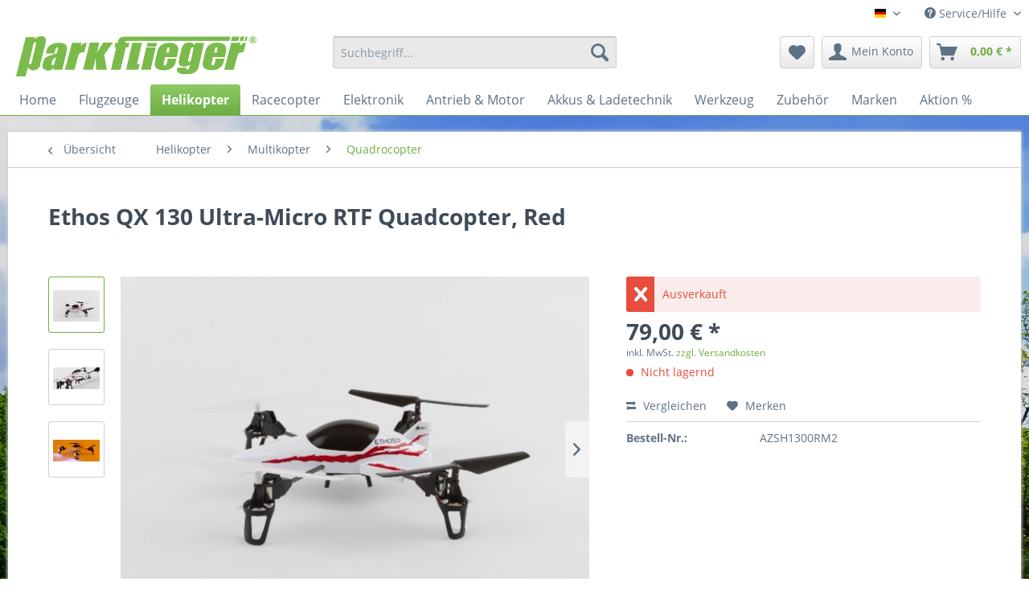

--- FILE ---
content_type: text/html; charset=UTF-8
request_url: https://www.parkflieger.eu/ethos-qx-130-ultra-micro-rtf-quadcopter-red
body_size: 17673
content:
<!DOCTYPE html>
<html class="no-js" lang="de" itemscope="itemscope" itemtype="http://schema.org/WebPage">
<head>
<meta charset="utf-8">
<meta name="author" content="Robert Schachhuber" />
<meta name="robots" content="index,follow" />
<meta name="revisit-after" content="15 days" />
<meta name="keywords" content="Sie, QX130, genug, 1S, LiPo, 3-Achs, QX-130, Ihre, sowohl, 3.7V, perfekte, Ethos, leichtem, Wind, Mit, hochauflösenden, stark, ca., Dank, aufzunehmen" />
<meta name="description" content="Multiply your Flying Fun! 
Sind Sie bereit für die ultimative Quadcopter-Action? Der Ares™ QX130 ist DER ultimative Quadcopter. Erleben Sie die tolle…" />
<meta property="og:type" content="product" />
<meta property="og:site_name" content="Parkflieger RC Modellbau Shop" />
<meta property="og:url" content="https://www.parkflieger.eu/ethos-qx-130-ultra-micro-rtf-quadcopter-red" />
<meta property="og:title" content="Ethos QX 130 Ultra-Micro RTF Quadcopter, Red" />
<meta property="og:description" content="Multiply your Flying Fun!&amp;nbsp;
Sind Sie bereit f&amp;uuml;r die ultimative Quadcopter-Action? Der Ares&amp;trade; QX130 ist DER ultimative Quadcopter.…" />
<meta property="og:image" content="https://www.parkflieger.eu/media/image/b4/e5/d5/AZSH1300RM2.jpg" />
<meta property="product:brand" content="Ares" />
<meta property="product:price" content="79,00" />
<meta property="product:product_link" content="https://www.parkflieger.eu/ethos-qx-130-ultra-micro-rtf-quadcopter-red" />
<meta name="twitter:card" content="product" />
<meta name="twitter:site" content="Parkflieger RC Modellbau Shop" />
<meta name="twitter:title" content="Ethos QX 130 Ultra-Micro RTF Quadcopter, Red" />
<meta name="twitter:description" content="Multiply your Flying Fun!&amp;nbsp;
Sind Sie bereit f&amp;uuml;r die ultimative Quadcopter-Action? Der Ares&amp;trade; QX130 ist DER ultimative Quadcopter.…" />
<meta name="twitter:image" content="https://www.parkflieger.eu/media/image/b4/e5/d5/AZSH1300RM2.jpg" />
<meta itemprop="copyrightHolder" content="Parkflieger RC Modellbau Shop" />
<meta itemprop="copyrightYear" content="2014" />
<meta itemprop="isFamilyFriendly" content="True" />
<meta itemprop="image" content="https://www.parkflieger.eu/media/image/d3/a3/3c/logo_pf_green.png" />
<meta name="viewport" content="width=device-width, initial-scale=1.0">
<meta name="mobile-web-app-capable" content="yes">
<meta name="apple-mobile-web-app-title" content="Parkflieger RC Modellbau Shop">
<meta name="apple-mobile-web-app-capable" content="yes">
<meta name="apple-mobile-web-app-status-bar-style" content="default">
<link rel="apple-touch-icon-precomposed" href="https://www.parkflieger.eu/media/image/c2/43/76/pf_180x180.png">
<link rel="shortcut icon" href="https://www.parkflieger.eu/media/unknown/21/f7/0a/favicon1.ico">
<meta name="msapplication-navbutton-color" content="#6FAD44" />
<meta name="application-name" content="Parkflieger RC Modellbau Shop" />
<meta name="msapplication-starturl" content="https://www.parkflieger.eu/" />
<meta name="msapplication-window" content="width=1024;height=768" />
<meta name="msapplication-TileImage" content="https://www.parkflieger.eu/media/image/a7/11/43/pf_150x150.png">
<meta name="msapplication-TileColor" content="#6FAD44">
<meta name="theme-color" content="#6FAD44" />
<link rel="canonical" href="https://www.parkflieger.eu/ethos-qx-130-ultra-micro-rtf-quadcopter-red" />
<title itemprop="name">Ethos QX 130 Ultra-Micro RTF Quadcopter, Red | Quadrocopter | Multikopter | Helikopter | Parkflieger RC Modellbau Shop</title>
<link href="/web/cache/1606303359_a16cbbcd7bd2c705d40e401ad9c601c6.css" media="all" rel="stylesheet" type="text/css" />
</head>
<body class="is--ctl-detail is--act-index" >
<div class="page-wrap">
<noscript class="noscript-main">
<div class="alert is--warning">
<div class="alert--icon">
<i class="icon--element icon--warning"></i>
</div>
<div class="alert--content">
Um Parkflieger&#x20;RC&#x20;Modellbau&#x20;Shop in vollem Umfang nutzen zu k&ouml;nnen, empfehlen wir Ihnen Javascript in Ihrem Browser zu aktiveren.
</div>
</div>
</noscript>
<header class="header-main">
<div class="top-bar">
<div class="container block-group">
<nav class="top-bar--navigation block" role="menubar">

            <div class="top-bar--language navigation--entry">
            
                                    <form method="post" class="language--form">
                        
                            <div class="field--select">
                                                                    <div class="language--flag de_DE">Deutsch</div>
                                                                
                                    <div class="select-field">
                                        <select name="__shop" class="language--select" data-auto-submit="true">
                                                                                            <option value="1" selected="selected">
                                                    Deutsch
                                                </option>
                                                                                            <option value="3" >
                                                    Englisch
                                                </option>
                                                                                            <option value="4" >
                                                    Französisch
                                                </option>
                                                                                    </select>
                                    </div>
                                
                                <input type="hidden" name="__redirect" value="1">
                                
                            </div>
                        
                    </form>
                            
        </div>
    



    

<div class="navigation--entry entry--compare is--hidden" role="menuitem" aria-haspopup="true" data-drop-down-menu="true">
    

</div>
<div class="navigation--entry entry--service has--drop-down" role="menuitem" aria-haspopup="true" data-drop-down-menu="true">
<i class="icon--service"></i> Service/Hilfe
<ul class="service--list is--rounded" role="menu">
<li class="service--entry" role="menuitem">
<a class="service--link" href="https://www.parkflieger.eu/modellbau" title="Modellbau" >
Modellbau
</a>
</li>
<li class="service--entry" role="menuitem">
<a class="service--link" href="https://www.parkflieger.eu/kundenbetreuung" title="Kundenbetreuung" >
Kundenbetreuung
</a>
</li>
<li class="service--entry" role="menuitem">
<a class="service--link" href="https://www.parkflieger.eu/fly-green-antriebsempfehlungen" title="Fly Green Antriebsempfehlungen" >
Fly Green Antriebsempfehlungen
</a>
</li>
<li class="service--entry" role="menuitem">
<a class="service--link" href="https://www.parkflieger.eu/welcher-flieger-fuer-mich" title="Welcher Flieger für mich?" >
Welcher Flieger für mich?
</a>
</li>
<li class="service--entry" role="menuitem">
<a class="service--link" href="https://www.parkflieger.eu/erstflug-kunstflug-der-einstieg-in-den-flaechenflug" title="Erstflug &amp; Kunstflug - Der Einstieg in den Flächenflug" >
Erstflug & Kunstflug - Der Einstieg in den Flächenflug
</a>
</li>
<li class="service--entry" role="menuitem">
<a class="service--link" href="https://www.parkflieger.eu/flieger-1x1-reparaturen" title="Flieger 1x1 &amp; Reparaturen" >
Flieger 1x1 & Reparaturen
</a>
</li>
<li class="service--entry" role="menuitem">
<a class="service--link" href="https://www.parkflieger.eu/akku-1x1-lipo-faq" title="Akku 1x1 &amp; Lipo FAQ" >
Akku 1x1 & Lipo FAQ
</a>
</li>
<li class="service--entry" role="menuitem">
<a class="service--link" href="https://www.parkflieger.eu/fernsteuerungen" title="Fernsteuerungen" >
Fernsteuerungen
</a>
</li>
<li class="service--entry" role="menuitem">
<a class="service--link" href="https://www.parkflieger.eu/standschubmessungen" title="Standschubmessungen" >
Standschubmessungen
</a>
</li>
<li class="service--entry" role="menuitem">
<a class="service--link" href="https://www.parkflieger.eu/informationen-zum-elektrogesetz" title="Informationen zum Elektrogesetz" >
Informationen zum Elektrogesetz
</a>
</li>
<li class="service--entry" role="menuitem">
<a class="service--link" href="https://www.parkflieger.eu/informationen-zur-batterieverordnung" title="Informationen zur Batterieverordnung" >
Informationen zur Batterieverordnung
</a>
</li>
</ul>
</div>
</nav>
</div>
</div>
<div class="container header--navigation">
<div class="logo-main block-group" role="banner">
<div class="logo--shop block">
<a class="logo--link" href="https://www.parkflieger.eu/" title="Parkflieger RC Modellbau Shop - zur Startseite wechseln">
<picture>
<source srcset="https://www.parkflieger.eu/media/image/d3/a3/3c/logo_pf_green.png" media="(min-width: 78.75em)">
<source srcset="https://www.parkflieger.eu/media/image/d3/a3/3c/logo_pf_green.png" media="(min-width: 64em)">
<source srcset="https://www.parkflieger.eu/media/image/d3/a3/3c/logo_pf_green.png" media="(min-width: 48em)">
<img srcset="https://www.parkflieger.eu/media/image/d3/a3/3c/logo_pf_green.png" alt="Parkflieger RC Modellbau Shop - zur Startseite wechseln" />
</picture>
</a>
</div>
</div>
<nav class="shop--navigation block-group">
<ul class="navigation--list block-group" role="menubar">
<li class="navigation--entry entry--menu-left" role="menuitem">
<a class="entry--link entry--trigger btn is--icon-left" href="#offcanvas--left" data-offcanvas="true" data-offCanvasSelector=".sidebar-main">
<i class="icon--menu"></i> Menü
</a>
</li>
<li class="navigation--entry entry--search" role="menuitem" data-search="true" aria-haspopup="true" data-minLength="3">
<a class="btn entry--link entry--trigger" href="#show-hide--search" title="Suche anzeigen / schließen">
<i class="icon--search"></i>
<span class="search--display">Suchen</span>
</a>
<form action="/search" method="get" class="main-search--form">
<input type="search" name="sSearch" class="main-search--field" autocomplete="off" autocapitalize="off" placeholder="Suchbegriff..." maxlength="30" />
<button type="submit" class="main-search--button">
<i class="icon--search"></i>
<span class="main-search--text">Suchen</span>
</button>
<div class="form--ajax-loader">&nbsp;</div>
</form>
<div class="main-search--results"></div>
</li>

    <li class="navigation--entry entry--notepad" role="menuitem">
        
        <a href="https://www.parkflieger.eu/merkzettel" title="Merkzettel" class="btn">
            <i class="icon--heart"></i>
                    </a>
    </li>




    <li class="navigation--entry entry--account"
        role="menuitem"
        data-offcanvas="true"
        data-offCanvasSelector=".account--dropdown-navigation">
        
            <a href="https://www.parkflieger.eu/account"
               title="Mein Konto"
               class="btn is--icon-left entry--link account--link">
                <i class="icon--account"></i>
                                    <span class="account--display">
                        Mein Konto
                    </span>
                            </a>
        

            </li>




    <li class="navigation--entry entry--cart" role="menuitem">
        
        <a class="btn is--icon-left cart--link" href="https://www.parkflieger.eu/checkout/cart" title="Warenkorb">
            <span class="cart--display">
                                    Warenkorb
                            </span>

            <span class="badge is--primary is--minimal cart--quantity is--hidden">0</span>

            <i class="icon--basket"></i>

            <span class="cart--amount">
                0,00&nbsp;&euro; *
            </span>
        </a>
        <div class="ajax-loader">&nbsp;</div>
    </li>



</ul>
</nav>
<div class="container--ajax-cart" data-collapse-cart="true" data-displayMode="offcanvas"></div>
</div>
</header>
<nav class="navigation-main">
<div class="container" data-menu-scroller="true" data-listSelector=".navigation--list.container" data-viewPortSelector=".navigation--list-wrapper">
<div class="navigation--list-wrapper">
<ul class="navigation--list container" role="menubar" itemscope="itemscope" itemtype="http://schema.org/SiteNavigationElement">
<li class="navigation--entry is--home" role="menuitem"><a class="navigation--link is--first" href="https://www.parkflieger.eu/" title="Home" itemprop="url"><span itemprop="name">Home</span></a></li><li class="navigation--entry" role="menuitem"><a class="navigation--link" href="https://www.parkflieger.eu/flugzeuge" title="Flugzeuge" itemprop="url"><span itemprop="name">Flugzeuge</span></a></li><li class="navigation--entry is--active" role="menuitem"><a class="navigation--link is--active" href="https://www.parkflieger.eu/helikopter" title="Helikopter" itemprop="url"><span itemprop="name">Helikopter</span></a></li><li class="navigation--entry" role="menuitem"><a class="navigation--link" href="https://www.parkflieger.eu/racecopter" title="Racecopter" itemprop="url"><span itemprop="name">Racecopter</span></a></li><li class="navigation--entry" role="menuitem"><a class="navigation--link" href="https://www.parkflieger.eu/elektronik" title="Elektronik" itemprop="url"><span itemprop="name">Elektronik</span></a></li><li class="navigation--entry" role="menuitem"><a class="navigation--link" href="https://www.parkflieger.eu/antrieb-motor" title="Antrieb & Motor" itemprop="url"><span itemprop="name">Antrieb & Motor</span></a></li><li class="navigation--entry" role="menuitem"><a class="navigation--link" href="https://www.parkflieger.eu/akkus-ladetechnik" title="Akkus & Ladetechnik" itemprop="url"><span itemprop="name">Akkus & Ladetechnik</span></a></li><li class="navigation--entry" role="menuitem"><a class="navigation--link" href="https://www.parkflieger.eu/werkzeug" title="Werkzeug" itemprop="url"><span itemprop="name">Werkzeug</span></a></li><li class="navigation--entry" role="menuitem"><a class="navigation--link" href="https://www.parkflieger.eu/zubehoer" title="Zubehör" itemprop="url"><span itemprop="name">Zubehör</span></a></li><li class="navigation--entry" role="menuitem"><a class="navigation--link" href="https://www.parkflieger.eu/marken" title="Marken" itemprop="url"><span itemprop="name">Marken</span></a></li><li class="navigation--entry" role="menuitem"><a class="navigation--link" href="https://www.parkflieger.eu/aktion" title="Aktion %" itemprop="url"><span itemprop="name">Aktion %</span></a></li>            </ul>
</div>
<div class="advanced-menu" data-advanced-menu="true" data-hoverDelay="">
<div class="menu--container">
<div class="button-container">
<a href="https://www.parkflieger.eu/flugzeuge" class="button--category" title="Zur Kategorie Flugzeuge">
<i class="icon--arrow-right"></i>
Zur Kategorie Flugzeuge
</a>
<span class="button--close">
<i class="icon--cross"></i>
</span>
</div>
<div class="content--wrapper has--content has--teaser">
<ul class="menu--list menu--level-0 columns--2" style="width: 50%;">
<li class="menu--list-item item--level-0" style="width: 100%">
<a href="https://www.parkflieger.eu/flugzeuge/indoor" class="menu--list-item-link" title="Indoor">Indoor</a>
</li>
<li class="menu--list-item item--level-0" style="width: 100%">
<a href="https://www.parkflieger.eu/flugzeuge/outdoor" class="menu--list-item-link" title="Outdoor">Outdoor</a>
</li>
<li class="menu--list-item item--level-0" style="width: 100%">
<a href="https://www.parkflieger.eu/flugzeuge/zubehoer-shockflyer" class="menu--list-item-link" title="Zubehör Shockflyer">Zubehör Shockflyer</a>
</li>
<li class="menu--list-item item--level-0" style="width: 100%">
<a href="https://www.parkflieger.eu/flugzeuge/flugzeug-ersatzteile" class="menu--list-item-link" title="Flugzeug Ersatzteile">Flugzeug Ersatzteile</a>
<ul class="menu--list menu--level-1 columns--2">
<li class="menu--list-item item--level-1">
<a href="https://www.parkflieger.eu/flugzeuge/flugzeug-ersatzteile/rockamp-modelle" class="menu--list-item-link" title="ROCKAMP Modelle">ROCKAMP Modelle</a>
</li>
<li class="menu--list-item item--level-1">
<a href="https://www.parkflieger.eu/flugzeuge/flugzeug-ersatzteile/dualsky" class="menu--list-item-link" title="Dualsky">Dualsky</a>
</li>
</ul>
</li>
</ul>
<div class="menu--delimiter" style="right: 50%;"></div>
<div class="menu--teaser" style="width: 50%;">
<a href="https://www.parkflieger.eu/flugzeuge" title="Zur Kategorie Flugzeuge" class="teaser--image" style="background-image: url(https://www.parkflieger.eu/media/image/73/c6/13/Shockflyer.jpg);"></a>
<div class="teaser--headline">Modellflugzeuge und RC Flächenflugmodelle</div>
<div class="teaser--text">
Dualsky Shockflyer, Indoor Kunstflugmodelle. Shockflyer sind ferngesteuerte Modellflugzeuge in Leichtbauweise welche speziell f&uuml;r den Indoor Bereich konstruiert sind. Dualsky Shock Flyer werden aus hochwertigen Depron hergestellt.
<a class="teaser--text-link" href="https://www.parkflieger.eu/flugzeuge" title="mehr erfahren">
mehr erfahren
</a>
</div>
</div>
</div>
</div>
<div class="menu--container">
<div class="button-container">
<a href="https://www.parkflieger.eu/helikopter" class="button--category" title="Zur Kategorie Helikopter">
<i class="icon--arrow-right"></i>
Zur Kategorie Helikopter
</a>
<span class="button--close">
<i class="icon--cross"></i>
</span>
</div>
<div class="content--wrapper has--content has--teaser">
<ul class="menu--list menu--level-0 columns--2" style="width: 50%;">
<li class="menu--list-item item--level-0" style="width: 100%">
<a href="https://www.parkflieger.eu/helikopter/multikopter" class="menu--list-item-link" title="Multikopter">Multikopter</a>
<ul class="menu--list menu--level-1 columns--2">
<li class="menu--list-item item--level-1">
<a href="https://www.parkflieger.eu/helikopter/multikopter/quadrocopter" class="menu--list-item-link" title="Quadrocopter">Quadrocopter</a>
</li>
<li class="menu--list-item item--level-1">
<a href="https://www.parkflieger.eu/helikopter/multikopter/multikopter-motoren" class="menu--list-item-link" title="Multikopter Motoren">Multikopter Motoren</a>
</li>
<li class="menu--list-item item--level-1">
<a href="https://www.parkflieger.eu/helikopter/multikopter/multikopter-regler" class="menu--list-item-link" title="Multikopter Regler">Multikopter Regler</a>
</li>
<li class="menu--list-item item--level-1">
<a href="https://www.parkflieger.eu/helikopter/multikopter/ersatzteile-und-zubehoer" class="menu--list-item-link" title="Ersatzteile und Zubehör">Ersatzteile und Zubehör</a>
</li>
</ul>
</li>
<li class="menu--list-item item--level-0" style="width: 100%">
<a href="https://www.parkflieger.eu/helikopter/heli-kits" class="menu--list-item-link" title="Heli Kits">Heli Kits</a>
</li>
<li class="menu--list-item item--level-0" style="width: 100%">
<a href="https://www.parkflieger.eu/helikopter/heli-zubehoer" class="menu--list-item-link" title="Heli Zubehör">Heli Zubehör</a>
<ul class="menu--list menu--level-1 columns--2">
<li class="menu--list-item item--level-1">
<a href="https://www.parkflieger.eu/helikopter/heli-zubehoer/heli-hauben" class="menu--list-item-link" title="Heli Hauben">Heli Hauben</a>
</li>
<li class="menu--list-item item--level-1">
<a href="https://www.parkflieger.eu/helikopter/heli-zubehoer/heli-tuning" class="menu--list-item-link" title="Heli Tuning">Heli Tuning</a>
</li>
</ul>
</li>
</ul>
<div class="menu--delimiter" style="right: 50%;"></div>
<div class="menu--teaser" style="width: 50%;">
<div class="teaser--headline">RC Hubschraubermodelle</div>
</div>
</div>
</div>
<div class="menu--container">
<div class="button-container">
<a href="https://www.parkflieger.eu/racecopter" class="button--category" title="Zur Kategorie Racecopter">
<i class="icon--arrow-right"></i>
Zur Kategorie Racecopter
</a>
<span class="button--close">
<i class="icon--cross"></i>
</span>
</div>
<div class="content--wrapper has--content has--teaser">
<ul class="menu--list menu--level-0 columns--2" style="width: 50%;">
<li class="menu--list-item item--level-0" style="width: 100%">
<a href="https://www.parkflieger.eu/racecopter/fpv-racer" class="menu--list-item-link" title="FPV Racer">FPV Racer</a>
<ul class="menu--list menu--level-1 columns--2">
<li class="menu--list-item item--level-1">
<a href="https://www.parkflieger.eu/racecopter/fpv-racer/racecopter-250" class="menu--list-item-link" title="Racecopter 250">Racecopter 250</a>
</li>
<li class="menu--list-item item--level-1">
<a href="https://www.parkflieger.eu/racecopter/fpv-racer/racecopter-280" class="menu--list-item-link" title="Racecopter 280">Racecopter 280</a>
</li>
</ul>
</li>
<li class="menu--list-item item--level-0" style="width: 100%">
<a href="https://www.parkflieger.eu/racecopter/ersatzteile" class="menu--list-item-link" title="Ersatzteile">Ersatzteile</a>
<ul class="menu--list menu--level-1 columns--2">
<li class="menu--list-item item--level-1">
<a href="https://www.parkflieger.eu/racecopter/ersatzteile/scorpion" class="menu--list-item-link" title="Scorpion">Scorpion</a>
</li>
<li class="menu--list-item item--level-1">
<a href="https://www.parkflieger.eu/racecopter/ersatzteile/e-turbine" class="menu--list-item-link" title="E-Turbine">E-Turbine</a>
</li>
</ul>
</li>
<li class="menu--list-item item--level-0" style="width: 100%">
<a href="https://www.parkflieger.eu/racecopter/motoren-fpv-racer" class="menu--list-item-link" title="Motoren FPV Racer">Motoren FPV Racer</a>
</li>
<li class="menu--list-item item--level-0" style="width: 100%">
<a href="https://www.parkflieger.eu/racecopter/zubehoer-fpv-racer" class="menu--list-item-link" title="Zubehör FPV Racer">Zubehör FPV Racer</a>
</li>
<li class="menu--list-item item--level-0" style="width: 100%">
<a href="https://www.parkflieger.eu/racecopter/akku-fuer-racecopter" class="menu--list-item-link" title="Akku für Racecopter">Akku für Racecopter</a>
</li>
</ul>
<div class="menu--delimiter" style="right: 50%;"></div>
<div class="menu--teaser" style="width: 50%;">
<a href="https://www.parkflieger.eu/racecopter" title="Zur Kategorie Racecopter" class="teaser--image" style="background-image: url(https://www.parkflieger.eu/media/image/98/de/fb/racecopter-menu.jpg);"></a>
<div class="teaser--headline">Racecopter FPV Racer- Der neueste Trend mit Quadropcopter</div>
<div class="teaser--text">
FPV ist die Abk&uuml;rzung f&uuml;r  F irst  P erson  V iew - und bedeutet die Sicht des Piloten aus der Vogelperspektive. Dabei &uuml;bertr&auml;gt eine im Racecopter eingebaute Kamera das Bild auf eine Videobrille oder Bildschirm und der Pilot...
<a class="teaser--text-link" href="https://www.parkflieger.eu/racecopter" title="mehr erfahren">
mehr erfahren
</a>
</div>
</div>
</div>
</div>
<div class="menu--container">
<div class="button-container">
<a href="https://www.parkflieger.eu/elektronik" class="button--category" title="Zur Kategorie Elektronik">
<i class="icon--arrow-right"></i>
Zur Kategorie Elektronik
</a>
<span class="button--close">
<i class="icon--cross"></i>
</span>
</div>
<div class="content--wrapper has--content has--teaser">
<ul class="menu--list menu--level-0 columns--2" style="width: 50%;">
<li class="menu--list-item item--level-0" style="width: 100%">
<a href="https://www.parkflieger.eu/elektronik/servos" class="menu--list-item-link" title="Servos">Servos</a>
<ul class="menu--list menu--level-1 columns--2">
<li class="menu--list-item item--level-1">
<a href="https://www.parkflieger.eu/elektronik/servos/analogservos" class="menu--list-item-link" title="Analogservos">Analogservos</a>
</li>
<li class="menu--list-item item--level-1">
<a href="https://www.parkflieger.eu/elektronik/servos/digitalservos" class="menu--list-item-link" title="Digitalservos">Digitalservos</a>
</li>
<li class="menu--list-item item--level-1">
<a href="https://www.parkflieger.eu/elektronik/servos/zubehoer-ersatzteile" class="menu--list-item-link" title="Zubehör &amp; Ersatzteile">Zubehör & Ersatzteile</a>
</li>
</ul>
</li>
<li class="menu--list-item item--level-0" style="width: 100%">
<a href="https://www.parkflieger.eu/elektronik/gyro-fbl-stabi" class="menu--list-item-link" title="Gyro, FBL &amp; Stabi">Gyro, FBL & Stabi</a>
</li>
<li class="menu--list-item item--level-0" style="width: 100%">
<a href="https://www.parkflieger.eu/elektronik/stromversorgung" class="menu--list-item-link" title="Stromversorgung">Stromversorgung</a>
<ul class="menu--list menu--level-1 columns--2">
<li class="menu--list-item item--level-1">
<a href="https://www.parkflieger.eu/elektronik/stromversorgung/spannungsregler-bec" class="menu--list-item-link" title="Spannungsregler &amp; BEC">Spannungsregler & BEC</a>
</li>
<li class="menu--list-item item--level-1">
<a href="https://www.parkflieger.eu/elektronik/stromversorgung/sender-empfaenger-akkus" class="menu--list-item-link" title="Sender &amp; Empfänger Akkus">Sender & Empfänger Akkus</a>
</li>
</ul>
</li>
<li class="menu--list-item item--level-0" style="width: 100%">
<a href="https://www.parkflieger.eu/elektronik/flugsimulator" class="menu--list-item-link" title="Flugsimulator">Flugsimulator</a>
</li>
<li class="menu--list-item item--level-0" style="width: 100%">
<a href="https://www.parkflieger.eu/elektronik/messgeraete" class="menu--list-item-link" title="Messgeräte">Messgeräte</a>
</li>
</ul>
<div class="menu--delimiter" style="right: 50%;"></div>
<div class="menu--teaser" style="width: 50%;">
<div class="teaser--headline">Fernsteuerung, Servos und Flightcontroller</div>
</div>
</div>
</div>
<div class="menu--container">
<div class="button-container">
<a href="https://www.parkflieger.eu/antrieb-motor" class="button--category" title="Zur Kategorie Antrieb &amp; Motor">
<i class="icon--arrow-right"></i>
Zur Kategorie Antrieb & Motor
</a>
<span class="button--close">
<i class="icon--cross"></i>
</span>
</div>
<div class="content--wrapper has--content has--teaser">
<ul class="menu--list menu--level-0 columns--2" style="width: 50%;">
<li class="menu--list-item item--level-0" style="width: 100%">
<a href="https://www.parkflieger.eu/antrieb-motor/motoren" class="menu--list-item-link" title="Motoren">Motoren</a>
<ul class="menu--list menu--level-1 columns--2">
<li class="menu--list-item item--level-1">
<a href="https://www.parkflieger.eu/antrieb-motor/motoren/dualsky-bl-motoren" class="menu--list-item-link" title="DUALSKY BL Motoren">DUALSKY BL Motoren</a>
</li>
<li class="menu--list-item item--level-1">
<a href="https://www.parkflieger.eu/antrieb-motor/motoren/scorpion-bl-motoren" class="menu--list-item-link" title="Scorpion BL Motoren">Scorpion BL Motoren</a>
</li>
<li class="menu--list-item item--level-1">
<a href="https://www.parkflieger.eu/antrieb-motor/motoren/zubehoer-ersatzteile" class="menu--list-item-link" title="Zubehör &amp; Ersatzteile">Zubehör & Ersatzteile</a>
</li>
<li class="menu--list-item item--level-1">
<a href="https://www.parkflieger.eu/antrieb-motor/motoren/schmierstoffe" class="menu--list-item-link" title="Schmierstoffe">Schmierstoffe</a>
</li>
<li class="menu--list-item item--level-1">
<a href="https://www.parkflieger.eu/antrieb-motor/motoren/rockamp-motoren" class="menu--list-item-link" title="ROCKAMP Motoren">ROCKAMP Motoren</a>
</li>
</ul>
</li>
<li class="menu--list-item item--level-0" style="width: 100%">
<a href="https://www.parkflieger.eu/antrieb-motor/regler-esc" class="menu--list-item-link" title="Regler / ESC">Regler / ESC</a>
<ul class="menu--list menu--level-1 columns--2">
<li class="menu--list-item item--level-1">
<a href="https://www.parkflieger.eu/antrieb-motor/regler-esc/rockamp-akia" class="menu--list-item-link" title="Rockamp Akia">Rockamp Akia</a>
</li>
<li class="menu--list-item item--level-1">
<a href="https://www.parkflieger.eu/antrieb-motor/regler-esc/dualsky-bl-regler" class="menu--list-item-link" title="Dualsky BL Regler">Dualsky BL Regler</a>
</li>
<li class="menu--list-item item--level-1">
<a href="https://www.parkflieger.eu/antrieb-motor/regler-esc/scorpion-bl-regler" class="menu--list-item-link" title="Scorpion BL Regler">Scorpion BL Regler</a>
</li>
<li class="menu--list-item item--level-1">
<a href="https://www.parkflieger.eu/antrieb-motor/regler-esc/rockamp" class="menu--list-item-link" title="ROCKAMP">ROCKAMP</a>
</li>
<li class="menu--list-item item--level-1">
<a href="https://www.parkflieger.eu/antrieb-motor/regler-esc/zubehoer" class="menu--list-item-link" title="Zubehör">Zubehör</a>
</li>
</ul>
</li>
<li class="menu--list-item item--level-0" style="width: 100%">
<a href="https://www.parkflieger.eu/antrieb-motor/luftschrauben-spinner" class="menu--list-item-link" title="Luftschrauben &amp; Spinner">Luftschrauben & Spinner</a>
<ul class="menu--list menu--level-1 columns--2">
<li class="menu--list-item item--level-1">
<a href="https://www.parkflieger.eu/antrieb-motor/luftschrauben-spinner/apc-propeller" class="menu--list-item-link" title="APC Propeller">APC Propeller</a>
</li>
<li class="menu--list-item item--level-1">
<a href="https://www.parkflieger.eu/antrieb-motor/luftschrauben-spinner/gws-slowfly" class="menu--list-item-link" title="GWS Slowfly">GWS Slowfly</a>
</li>
<li class="menu--list-item item--level-1">
<a href="https://www.parkflieger.eu/antrieb-motor/luftschrauben-spinner/gws-hyperdrive" class="menu--list-item-link" title="GWS Hyperdrive">GWS Hyperdrive</a>
</li>
<li class="menu--list-item item--level-1">
<a href="https://www.parkflieger.eu/antrieb-motor/luftschrauben-spinner/3-blatt4-blatt" class="menu--list-item-link" title="3-Blatt/4-Blatt">3-Blatt/4-Blatt</a>
</li>
<li class="menu--list-item item--level-1">
<a href="https://www.parkflieger.eu/antrieb-motor/luftschrauben-spinner/diverse-propeller" class="menu--list-item-link" title="Diverse Propeller">Diverse Propeller</a>
</li>
<li class="menu--list-item item--level-1">
<a href="https://www.parkflieger.eu/antrieb-motor/luftschrauben-spinner/prop-saver" class="menu--list-item-link" title="Prop Saver">Prop Saver</a>
</li>
<li class="menu--list-item item--level-1">
<a href="https://www.parkflieger.eu/antrieb-motor/luftschrauben-spinner/spinner" class="menu--list-item-link" title="Spinner">Spinner</a>
</li>
</ul>
</li>
</ul>
<div class="menu--delimiter" style="right: 50%;"></div>
<div class="menu--teaser" style="width: 50%;">
<div class="teaser--headline">Motoren und Regler</div>
</div>
</div>
</div>
<div class="menu--container">
<div class="button-container">
<a href="https://www.parkflieger.eu/akkus-ladetechnik" class="button--category" title="Zur Kategorie Akkus &amp; Ladetechnik">
<i class="icon--arrow-right"></i>
Zur Kategorie Akkus & Ladetechnik
</a>
<span class="button--close">
<i class="icon--cross"></i>
</span>
</div>
<div class="content--wrapper has--content has--teaser">
<ul class="menu--list menu--level-0 columns--2" style="width: 50%;">
<li class="menu--list-item item--level-0" style="width: 100%">
<a href="https://www.parkflieger.eu/akkus-ladetechnik/akkus" class="menu--list-item-link" title="Akkus">Akkus</a>
<ul class="menu--list menu--level-1 columns--2">
<li class="menu--list-item item--level-1">
<a href="https://www.parkflieger.eu/akkus-ladetechnik/akkus/lipo-1s" class="menu--list-item-link" title="LiPo 1s">LiPo 1s</a>
</li>
<li class="menu--list-item item--level-1">
<a href="https://www.parkflieger.eu/akkus-ladetechnik/akkus/lipo-2s" class="menu--list-item-link" title="LiPo 2s">LiPo 2s</a>
</li>
<li class="menu--list-item item--level-1">
<a href="https://www.parkflieger.eu/akkus-ladetechnik/akkus/lipo-3s" class="menu--list-item-link" title="LiPo 3s">LiPo 3s</a>
</li>
<li class="menu--list-item item--level-1">
<a href="https://www.parkflieger.eu/akkus-ladetechnik/akkus/lipo-4s" class="menu--list-item-link" title="LiPo 4s">LiPo 4s</a>
</li>
<li class="menu--list-item item--level-1">
<a href="https://www.parkflieger.eu/akkus-ladetechnik/akkus/lipo-5s" class="menu--list-item-link" title="LiPo 5s">LiPo 5s</a>
</li>
<li class="menu--list-item item--level-1">
<a href="https://www.parkflieger.eu/akkus-ladetechnik/akkus/lipo-6s" class="menu--list-item-link" title="LiPo 6s">LiPo 6s</a>
</li>
<li class="menu--list-item item--level-1">
<a href="https://www.parkflieger.eu/akkus-ladetechnik/akkus/rockamp" class="menu--list-item-link" title="ROCKAMP">ROCKAMP</a>
</li>
<li class="menu--list-item item--level-1">
<a href="https://www.parkflieger.eu/akkus-ladetechnik/akkus/scorpion" class="menu--list-item-link" title="SCORPION">SCORPION</a>
</li>
<li class="menu--list-item item--level-1">
<a href="https://www.parkflieger.eu/akkus-ladetechnik/akkus/dualsky" class="menu--list-item-link" title="DUALSKY">DUALSKY</a>
</li>
<li class="menu--list-item item--level-1">
<a href="https://www.parkflieger.eu/akkus-ladetechnik/akkus/himmelstuermer" class="menu--list-item-link" title="Himmelstürmer">Himmelstürmer</a>
</li>
</ul>
</li>
<li class="menu--list-item item--level-0" style="width: 100%">
<a href="https://www.parkflieger.eu/akkus-ladetechnik/ladegeraete" class="menu--list-item-link" title="Ladegeräte">Ladegeräte</a>
<ul class="menu--list menu--level-1 columns--2">
<li class="menu--list-item item--level-1">
<a href="https://www.parkflieger.eu/akkus-ladetechnik/ladegeraete/ladegeraete-12v" class="menu--list-item-link" title="Ladegeräte 12V">Ladegeräte 12V</a>
</li>
<li class="menu--list-item item--level-1">
<a href="https://www.parkflieger.eu/akkus-ladetechnik/ladegeraete/ladegeraete-230v" class="menu--list-item-link" title="Ladegeräte 230V">Ladegeräte 230V</a>
</li>
<li class="menu--list-item item--level-1">
<a href="https://www.parkflieger.eu/akkus-ladetechnik/ladegeraete/ladegeraete-12v-und-230v" class="menu--list-item-link" title="Ladegeräte 12V und 230V">Ladegeräte 12V und 230V</a>
</li>
</ul>
</li>
<li class="menu--list-item item--level-0" style="width: 100%">
<a href="https://www.parkflieger.eu/akkus-ladetechnik/netzteile" class="menu--list-item-link" title="Netzteile">Netzteile</a>
</li>
<li class="menu--list-item item--level-0" style="width: 100%">
<a href="https://www.parkflieger.eu/akkus-ladetechnik/sender-batterienakkus" class="menu--list-item-link" title="Sender Batterien/Akkus">Sender Batterien/Akkus</a>
</li>
<li class="menu--list-item item--level-0" style="width: 100%">
<a href="https://www.parkflieger.eu/akkus-ladetechnik/akkubefestigung" class="menu--list-item-link" title="Akkubefestigung">Akkubefestigung</a>
</li>
<li class="menu--list-item item--level-0" style="width: 100%">
<a href="https://www.parkflieger.eu/akkus-ladetechnik/kabel-adapter" class="menu--list-item-link" title="Kabel &amp; Adapter">Kabel & Adapter</a>
</li>
</ul>
<div class="menu--delimiter" style="right: 50%;"></div>
<div class="menu--teaser" style="width: 50%;">
<div class="teaser--headline">SkyRC Ladegeräte und Rockamp Akkus</div>
</div>
</div>
</div>
<div class="menu--container">
<div class="button-container">
<a href="https://www.parkflieger.eu/werkzeug" class="button--category" title="Zur Kategorie Werkzeug">
<i class="icon--arrow-right"></i>
Zur Kategorie Werkzeug
</a>
<span class="button--close">
<i class="icon--cross"></i>
</span>
</div>
<div class="content--wrapper has--content">
<ul class="menu--list menu--level-0 columns--4" style="width: 100%;">
<li class="menu--list-item item--level-0" style="width: 100%">
<a href="https://www.parkflieger.eu/werkzeug/innensechskantschluessel" class="menu--list-item-link" title="Innensechskantschlüssel">Innensechskantschlüssel</a>
<ul class="menu--list menu--level-1 columns--4">
<li class="menu--list-item item--level-1">
<a href="https://www.parkflieger.eu/werkzeug/innensechskantschluessel/metrisch" class="menu--list-item-link" title="metrisch">metrisch</a>
</li>
<li class="menu--list-item item--level-1">
<a href="https://www.parkflieger.eu/werkzeug/innensechskantschluessel/zoellig" class="menu--list-item-link" title="zöllig">zöllig</a>
</li>
</ul>
</li>
<li class="menu--list-item item--level-0" style="width: 100%">
<a href="https://www.parkflieger.eu/werkzeug/ersatzklingen" class="menu--list-item-link" title="Ersatzklingen">Ersatzklingen</a>
<ul class="menu--list menu--level-1 columns--4">
<li class="menu--list-item item--level-1">
<a href="https://www.parkflieger.eu/werkzeug/ersatzklingen/metrisch" class="menu--list-item-link" title="metrisch">metrisch</a>
</li>
<li class="menu--list-item item--level-1">
<a href="https://www.parkflieger.eu/werkzeug/ersatzklingen/zoellig" class="menu--list-item-link" title="zöllig">zöllig</a>
</li>
</ul>
</li>
<li class="menu--list-item item--level-0" style="width: 100%">
<a href="https://www.parkflieger.eu/werkzeug/steckschluessel" class="menu--list-item-link" title="Steckschlüssel">Steckschlüssel</a>
<ul class="menu--list menu--level-1 columns--4">
<li class="menu--list-item item--level-1">
<a href="https://www.parkflieger.eu/werkzeug/steckschluessel/metrisch" class="menu--list-item-link" title="metrisch">metrisch</a>
</li>
<li class="menu--list-item item--level-1">
<a href="https://www.parkflieger.eu/werkzeug/steckschluessel/zoellig" class="menu--list-item-link" title="zöllig">zöllig</a>
</li>
</ul>
</li>
<li class="menu--list-item item--level-0" style="width: 100%">
<a href="https://www.parkflieger.eu/werkzeug/schraubendreher" class="menu--list-item-link" title="Schraubendreher">Schraubendreher</a>
<ul class="menu--list menu--level-1 columns--4">
<li class="menu--list-item item--level-1">
<a href="https://www.parkflieger.eu/werkzeug/schraubendreher/kreuzschlitz" class="menu--list-item-link" title="Kreuzschlitz">Kreuzschlitz</a>
</li>
<li class="menu--list-item item--level-1">
<a href="https://www.parkflieger.eu/werkzeug/schraubendreher/schlitz" class="menu--list-item-link" title="Schlitz">Schlitz</a>
</li>
</ul>
</li>
<li class="menu--list-item item--level-0" style="width: 100%">
<a href="https://www.parkflieger.eu/werkzeug/schluessel-set" class="menu--list-item-link" title="Schlüssel Set">Schlüssel Set</a>
<ul class="menu--list menu--level-1 columns--4">
<li class="menu--list-item item--level-1">
<a href="https://www.parkflieger.eu/werkzeug/schluessel-set/metrisch" class="menu--list-item-link" title="metrisch">metrisch</a>
</li>
<li class="menu--list-item item--level-1">
<a href="https://www.parkflieger.eu/werkzeug/schluessel-set/zoellig" class="menu--list-item-link" title="zöllig">zöllig</a>
</li>
</ul>
</li>
<li class="menu--list-item item--level-0" style="width: 100%">
<a href="https://www.parkflieger.eu/werkzeug/schrauber-bits" class="menu--list-item-link" title="Schrauber Bits">Schrauber Bits</a>
<ul class="menu--list menu--level-1 columns--4">
<li class="menu--list-item item--level-1">
<a href="https://www.parkflieger.eu/werkzeug/schrauber-bits/innensechskant" class="menu--list-item-link" title="Innensechskant">Innensechskant</a>
</li>
<li class="menu--list-item item--level-1">
<a href="https://www.parkflieger.eu/werkzeug/schrauber-bits/steckschluessel" class="menu--list-item-link" title="Steckschlüssel">Steckschlüssel</a>
</li>
<li class="menu--list-item item--level-1">
<a href="https://www.parkflieger.eu/werkzeug/schrauber-bits/kreuzschlitz" class="menu--list-item-link" title="Kreuzschlitz">Kreuzschlitz</a>
</li>
<li class="menu--list-item item--level-1">
<a href="https://www.parkflieger.eu/werkzeug/schrauber-bits/zoellig" class="menu--list-item-link" title="Zöllig">Zöllig</a>
</li>
<li class="menu--list-item item--level-1">
<a href="https://www.parkflieger.eu/werkzeug/schrauber-bits/sets" class="menu--list-item-link" title="Sets">Sets</a>
</li>
</ul>
</li>
<li class="menu--list-item item--level-0" style="width: 100%">
<a href="https://www.parkflieger.eu/werkzeug/schnellwechsel" class="menu--list-item-link" title="Schnellwechsel">Schnellwechsel</a>
</li>
<li class="menu--list-item item--level-0" style="width: 100%">
<a href="https://www.parkflieger.eu/werkzeug/endkappen" class="menu--list-item-link" title="Endkappen">Endkappen</a>
</li>
<li class="menu--list-item item--level-0" style="width: 100%">
<a href="https://www.parkflieger.eu/werkzeug/spezial" class="menu--list-item-link" title="Spezial">Spezial</a>
</li>
<li class="menu--list-item item--level-0" style="width: 100%">
<a href="https://www.parkflieger.eu/werkzeug/lexanschere" class="menu--list-item-link" title="Lexanschere">Lexanschere</a>
</li>
<li class="menu--list-item item--level-0" style="width: 100%">
<a href="https://www.parkflieger.eu/werkzeug/taschen" class="menu--list-item-link" title="Taschen">Taschen</a>
</li>
</ul>
</div>
</div>
<div class="menu--container">
<div class="button-container">
<a href="https://www.parkflieger.eu/zubehoer" class="button--category" title="Zur Kategorie Zubehör">
<i class="icon--arrow-right"></i>
Zur Kategorie Zubehör
</a>
<span class="button--close">
<i class="icon--cross"></i>
</span>
</div>
<div class="content--wrapper has--content has--teaser">
<ul class="menu--list menu--level-0 columns--2" style="width: 50%;">
<li class="menu--list-item item--level-0" style="width: 100%">
<a href="https://www.parkflieger.eu/zubehoer/steckerkabelbeleuchtung" class="menu--list-item-link" title="Stecker/Kabel/Beleuchtung">Stecker/Kabel/Beleuchtung</a>
</li>
<li class="menu--list-item item--level-0" style="width: 100%">
<a href="https://www.parkflieger.eu/zubehoer/farben-kleber" class="menu--list-item-link" title="Farben &amp; Kleber">Farben & Kleber</a>
</li>
<li class="menu--list-item item--level-0" style="width: 100%">
<a href="https://www.parkflieger.eu/zubehoer/taschen-staender" class="menu--list-item-link" title="Taschen &amp; Ständer">Taschen & Ständer</a>
</li>
<li class="menu--list-item item--level-0" style="width: 100%">
<a href="https://www.parkflieger.eu/zubehoer/swiss-tools" class="menu--list-item-link" title="Swiss Tools">Swiss Tools</a>
<ul class="menu--list menu--level-1 columns--2">
<li class="menu--list-item item--level-1">
<a href="https://www.parkflieger.eu/zubehoer/swiss-tools/wechselklinge-digitorque" class="menu--list-item-link" title="Wechselklinge &amp; DigiTorque">Wechselklinge & DigiTorque</a>
</li>
<li class="menu--list-item item--level-1">
<a href="https://www.parkflieger.eu/zubehoer/swiss-tools/schlitz-standard" class="menu--list-item-link" title="Schlitz Standard">Schlitz Standard</a>
</li>
<li class="menu--list-item item--level-1">
<a href="https://www.parkflieger.eu/zubehoer/swiss-tools/kreuzschlitz-phillips" class="menu--list-item-link" title="Kreuzschlitz Phillips">Kreuzschlitz Phillips</a>
</li>
<li class="menu--list-item item--level-1">
<a href="https://www.parkflieger.eu/zubehoer/swiss-tools/kreuzschlitz-pozidriv-pz" class="menu--list-item-link" title="Kreuzschlitz Pozidriv PZ">Kreuzschlitz Pozidriv PZ</a>
</li>
<li class="menu--list-item item--level-1">
<a href="https://www.parkflieger.eu/zubehoer/swiss-tools/inbus-sechskant" class="menu--list-item-link" title="Inbus Sechskant">Inbus Sechskant</a>
</li>
<li class="menu--list-item item--level-1">
<a href="https://www.parkflieger.eu/zubehoer/swiss-tools/kugelkopf-inbus-sechskant" class="menu--list-item-link" title="Kugelkopf Inbus Sechskant ">Kugelkopf Inbus Sechskant </a>
</li>
<li class="menu--list-item item--level-1">
<a href="https://www.parkflieger.eu/zubehoer/swiss-tools/steckschluessel" class="menu--list-item-link" title="Steckschlüssel">Steckschlüssel</a>
</li>
<li class="menu--list-item item--level-1">
<a href="https://www.parkflieger.eu/zubehoer/swiss-tools/torx" class="menu--list-item-link" title="Torx ®">Torx ®</a>
</li>
<li class="menu--list-item item--level-1">
<a href="https://www.parkflieger.eu/zubehoer/swiss-tools/winkelschraubenzieher" class="menu--list-item-link" title="Winkelschraubenzieher">Winkelschraubenzieher</a>
</li>
<li class="menu--list-item item--level-1">
<a href="https://www.parkflieger.eu/zubehoer/swiss-tools/quergriff" class="menu--list-item-link" title="Quergriff">Quergriff</a>
</li>
<li class="menu--list-item item--level-1">
<a href="https://www.parkflieger.eu/zubehoer/swiss-tools/diverse-amp-sets" class="menu--list-item-link" title="Diverse &amp;amp; Sets">Diverse &amp; Sets</a>
</li>
</ul>
</li>
<li class="menu--list-item item--level-0" style="width: 100%">
<a href="https://www.parkflieger.eu/zubehoer/diverses-werkzeug" class="menu--list-item-link" title="Diverses Werkzeug">Diverses Werkzeug</a>
</li>
</ul>
<div class="menu--delimiter" style="right: 50%;"></div>
<div class="menu--teaser" style="width: 50%;">
<div class="teaser--headline">RC Modellbauzubehör</div>
</div>
</div>
</div>
<div class="menu--container">
<div class="button-container">
<a href="https://www.parkflieger.eu/marken" class="button--category" title="Zur Kategorie Marken">
<i class="icon--arrow-right"></i>
Zur Kategorie Marken
</a>
<span class="button--close">
<i class="icon--cross"></i>
</span>
</div>
<div class="content--wrapper has--content has--teaser">
<ul class="menu--list menu--level-0 columns--2" style="width: 50%;">
<li class="menu--list-item item--level-0" style="width: 100%">
<a href="https://www.parkflieger.eu/marken/hobbywing" class="menu--list-item-link" title="Hobbywing">Hobbywing</a>
<ul class="menu--list menu--level-1 columns--2">
<li class="menu--list-item item--level-1">
<a href="https://www.parkflieger.eu/marken/hobbywing/xerun" class="menu--list-item-link" title="Xerun">Xerun</a>
</li>
<li class="menu--list-item item--level-1">
<a href="https://www.parkflieger.eu/marken/hobbywing/ezrun" class="menu--list-item-link" title="Ezrun">Ezrun</a>
</li>
<li class="menu--list-item item--level-1">
<a href="https://www.parkflieger.eu/marken/hobbywing/quicrun" class="menu--list-item-link" title="QuicRun">QuicRun</a>
</li>
<li class="menu--list-item item--level-1">
<a href="https://www.parkflieger.eu/marken/hobbywing/platinum" class="menu--list-item-link" title="Platinum">Platinum</a>
</li>
<li class="menu--list-item item--level-1">
<a href="https://www.parkflieger.eu/marken/hobbywing/flyfun" class="menu--list-item-link" title="Flyfun">Flyfun</a>
</li>
<li class="menu--list-item item--level-1">
<a href="https://www.parkflieger.eu/marken/hobbywing/skywalker" class="menu--list-item-link" title="Skywalker">Skywalker</a>
</li>
<li class="menu--list-item item--level-1">
<a href="https://www.parkflieger.eu/marken/hobbywing/xrotor" class="menu--list-item-link" title="Xrotor">Xrotor</a>
</li>
<li class="menu--list-item item--level-1">
<a href="https://www.parkflieger.eu/marken/hobbywing/seaking" class="menu--list-item-link" title="Seaking">Seaking</a>
</li>
<li class="menu--list-item item--level-1">
<a href="https://www.parkflieger.eu/marken/hobbywing/elektronik" class="menu--list-item-link" title="Elektronik">Elektronik</a>
</li>
<li class="menu--list-item item--level-1">
<a href="https://www.parkflieger.eu/marken/hobbywing/zubehoer" class="menu--list-item-link" title="Zubehör">Zubehör</a>
</li>
<li class="menu--list-item item--level-1">
<a href="https://www.parkflieger.eu/marken/hobbywing/ersatzteile" class="menu--list-item-link" title="Ersatzteile">Ersatzteile</a>
</li>
</ul>
</li>
<li class="menu--list-item item--level-0" style="width: 100%">
<a href="https://www.parkflieger.eu/marken/skyrc" class="menu--list-item-link" title="SkyRC">SkyRC</a>
<ul class="menu--list menu--level-1 columns--2">
<li class="menu--list-item item--level-1">
<a href="https://www.parkflieger.eu/marken/skyrc/ladegeraet" class="menu--list-item-link" title="Ladegerät">Ladegerät</a>
</li>
<li class="menu--list-item item--level-1">
<a href="https://www.parkflieger.eu/marken/skyrc/netzteil" class="menu--list-item-link" title="Netzteil">Netzteil</a>
</li>
<li class="menu--list-item item--level-1">
<a href="https://www.parkflieger.eu/marken/skyrc/messgeraete" class="menu--list-item-link" title="Messgeräte">Messgeräte</a>
</li>
<li class="menu--list-item item--level-1">
<a href="https://www.parkflieger.eu/marken/skyrc/zubehoer" class="menu--list-item-link" title="Zubehör">Zubehör</a>
</li>
</ul>
</li>
<li class="menu--list-item item--level-0" style="width: 100%">
<a href="https://www.parkflieger.eu/marken/accurc" class="menu--list-item-link" title="AccuRC">AccuRC</a>
<ul class="menu--list menu--level-1 columns--2">
<li class="menu--list-item item--level-1">
<a href="https://www.parkflieger.eu/marken/accurc/simulator" class="menu--list-item-link" title="Simulator">Simulator</a>
</li>
</ul>
</li>
<li class="menu--list-item item--level-0" style="width: 100%">
<a href="https://www.parkflieger.eu/marken/dryfluid" class="menu--list-item-link" title="DryFluid">DryFluid</a>
<ul class="menu--list menu--level-1 columns--2">
<li class="menu--list-item item--level-1">
<a href="https://www.parkflieger.eu/marken/dryfluid/dryfluid-heli" class="menu--list-item-link" title="DryFluid Heli">DryFluid Heli</a>
</li>
</ul>
</li>
</ul>
<div class="menu--delimiter" style="right: 50%;"></div>
<div class="menu--teaser" style="width: 50%;">
<a href="https://www.parkflieger.eu/marken" title="Zur Kategorie Marken" class="teaser--image" style="background-image: url(https://www.parkflieger.eu/media/image/89/38/8c/Markenkategorie.jpg);"></a>
<div class="teaser--headline">Unsere Marken</div>
</div>
</div>
</div>
<div class="menu--container">
<div class="button-container">
<a href="https://www.parkflieger.eu/aktion" class="button--category" title="Zur Kategorie Aktion %">
<i class="icon--arrow-right"></i>
Zur Kategorie Aktion %
</a>
<span class="button--close">
<i class="icon--cross"></i>
</span>
</div>
<div class="content--wrapper has--content has--teaser">
<ul class="menu--list menu--level-0 columns--2" style="width: 50%;">
<li class="menu--list-item item--level-0" style="width: 100%">
<a href="https://www.parkflieger.eu/aktion/akkus" class="menu--list-item-link" title="Akkus">Akkus</a>
</li>
<li class="menu--list-item item--level-0" style="width: 100%">
<a href="https://www.parkflieger.eu/aktion/motoren" class="menu--list-item-link" title="Motoren">Motoren</a>
</li>
<li class="menu--list-item item--level-0" style="width: 100%">
<a href="https://www.parkflieger.eu/aktion/elektronik-amp-zubehoer" class="menu--list-item-link" title="Elektronik &amp;amp; Zubehör">Elektronik &amp; Zubehör</a>
</li>
<li class="menu--list-item item--level-0" style="width: 100%">
<a href="https://www.parkflieger.eu/aktion/flugmodelle" class="menu--list-item-link" title="Flugmodelle">Flugmodelle</a>
</li>
</ul>
<div class="menu--delimiter" style="right: 50%;"></div>
<div class="menu--teaser" style="width: 50%;">
<div class="teaser--headline">Lagerabverkauf - Schnäpchen</div>
</div>
</div>
</div>
</div>
</div>
</nav>
<section class="content-main container block-group">
<nav class="content--breadcrumb block">
<a class="breadcrumb--button breadcrumb--link" href="https://www.parkflieger.eu/helikopter/multikopter/quadrocopter" title="Übersicht">
<i class="icon--arrow-left"></i>
<span class="breadcrumb--title">Übersicht</span>
</a>
<ul class="breadcrumb--list" role="menu" itemscope itemtype="http://schema.org/BreadcrumbList">
<li class="breadcrumb--entry" itemprop="itemListElement" itemscope itemtype="http://schema.org/ListItem">
<a class="breadcrumb--link" href="https://www.parkflieger.eu/helikopter" title="Helikopter" itemprop="item">
<link itemprop="url" href="https://www.parkflieger.eu/helikopter" />
<span class="breadcrumb--title" itemprop="name">Helikopter</span>
</a>
<meta itemprop="position" content="0" />
</li>
<li class="breadcrumb--separator">
<i class="icon--arrow-right"></i>
</li>
<li class="breadcrumb--entry" itemprop="itemListElement" itemscope itemtype="http://schema.org/ListItem">
<a class="breadcrumb--link" href="https://www.parkflieger.eu/helikopter/multikopter" title="Multikopter" itemprop="item">
<link itemprop="url" href="https://www.parkflieger.eu/helikopter/multikopter" />
<span class="breadcrumb--title" itemprop="name">Multikopter</span>
</a>
<meta itemprop="position" content="1" />
</li>
<li class="breadcrumb--separator">
<i class="icon--arrow-right"></i>
</li>
<li class="breadcrumb--entry is--active" itemprop="itemListElement" itemscope itemtype="http://schema.org/ListItem">
<a class="breadcrumb--link" href="https://www.parkflieger.eu/helikopter/multikopter/quadrocopter" title="Quadrocopter" itemprop="item">
<link itemprop="url" href="https://www.parkflieger.eu/helikopter/multikopter/quadrocopter" />
<span class="breadcrumb--title" itemprop="name">Quadrocopter</span>
</a>
<meta itemprop="position" content="2" />
</li>
</ul>
</nav>
<nav class="product--navigation">
<a href="#" class="navigation--link link--prev">
<div class="link--prev-button">
<span class="link--prev-inner">Zurück</span>
</div>
<div class="image--wrapper">
<div class="image--container"></div>
</div>
</a>
<a href="#" class="navigation--link link--next">
<div class="link--next-button">
<span class="link--next-inner">Vor</span>
</div>
<div class="image--wrapper">
<div class="image--container"></div>
</div>
</a>
</nav>
<div class="content-main--inner">
<aside class="sidebar-main off-canvas">
<div class="navigation--smartphone">
<ul class="navigation--list ">
<li class="navigation--entry entry--close-off-canvas">
<a href="#close-categories-menu" title="Menü schließen" class="navigation--link">
Menü schließen <i class="icon--arrow-right"></i>
</a>
</li>
</ul>
<div class="mobile--switches">

            <div class="top-bar--language navigation--entry">
            
                                    <form method="post" class="language--form">
                        
                            <div class="field--select">
                                                                    <div class="language--flag de_DE">Deutsch</div>
                                                                
                                    <div class="select-field">
                                        <select name="__shop" class="language--select" data-auto-submit="true">
                                                                                            <option value="1" selected="selected">
                                                    Deutsch
                                                </option>
                                                                                            <option value="3" >
                                                    Englisch
                                                </option>
                                                                                            <option value="4" >
                                                    Französisch
                                                </option>
                                                                                    </select>
                                    </div>
                                
                                <input type="hidden" name="__redirect" value="1">
                                
                            </div>
                        
                    </form>
                            
        </div>
    



    

</div>
</div>
<div class="sidebar--categories-wrapper" data-subcategory-nav="true" data-mainCategoryId="3" data-categoryId="2674" data-fetchUrl="/widgets/listing/getCategory/categoryId/2674">
<div class="categories--headline navigation--headline">
Kategorien
</div>
<div class="sidebar--categories-navigation">
<ul class="sidebar--navigation categories--navigation navigation--list is--drop-down is--level0 is--rounded" role="menu">
<li class="navigation--entry has--sub-children" role="menuitem">
<a class="navigation--link link--go-forward" href="https://www.parkflieger.eu/flugzeuge" data-categoryId="445" data-fetchUrl="/widgets/listing/getCategory/categoryId/445" title="Flugzeuge" >
Flugzeuge
<span class="is--icon-right">
<i class="icon--arrow-right"></i>
</span>
</a>
</li>
<li class="navigation--entry is--active has--sub-categories has--sub-children" role="menuitem">
<a class="navigation--link is--active has--sub-categories link--go-forward" href="https://www.parkflieger.eu/helikopter" data-categoryId="447" data-fetchUrl="/widgets/listing/getCategory/categoryId/447" title="Helikopter" >
Helikopter
<span class="is--icon-right">
<i class="icon--arrow-right"></i>
</span>
</a>
<ul class="sidebar--navigation categories--navigation navigation--list is--level1 is--rounded" role="menu">
<li class="navigation--entry is--active has--sub-categories has--sub-children" role="menuitem">
<a class="navigation--link is--active has--sub-categories link--go-forward" href="https://www.parkflieger.eu/helikopter/multikopter" data-categoryId="2668" data-fetchUrl="/widgets/listing/getCategory/categoryId/2668" title="Multikopter" >
Multikopter
<span class="is--icon-right">
<i class="icon--arrow-right"></i>
</span>
</a>
<ul class="sidebar--navigation categories--navigation navigation--list is--level2 navigation--level-high is--rounded" role="menu">
<li class="navigation--entry is--active" role="menuitem">
<a class="navigation--link is--active" href="https://www.parkflieger.eu/helikopter/multikopter/quadrocopter" data-categoryId="2674" data-fetchUrl="/widgets/listing/getCategory/categoryId/2674" title="Quadrocopter" >
Quadrocopter
</a>
</li>
<li class="navigation--entry" role="menuitem">
<a class="navigation--link" href="https://www.parkflieger.eu/helikopter/multikopter/multikopter-motoren" data-categoryId="2687" data-fetchUrl="/widgets/listing/getCategory/categoryId/2687" title="Multikopter Motoren" >
Multikopter Motoren
</a>
</li>
<li class="navigation--entry" role="menuitem">
<a class="navigation--link" href="https://www.parkflieger.eu/helikopter/multikopter/multikopter-regler" data-categoryId="2697" data-fetchUrl="/widgets/listing/getCategory/categoryId/2697" title="Multikopter Regler" >
Multikopter Regler
</a>
</li>
<li class="navigation--entry" role="menuitem">
<a class="navigation--link" href="https://www.parkflieger.eu/helikopter/multikopter/ersatzteile-und-zubehoer" data-categoryId="2669" data-fetchUrl="/widgets/listing/getCategory/categoryId/2669" title="Ersatzteile und Zubehör" >
Ersatzteile und Zubehör
</a>
</li>
</ul>
</li>
<li class="navigation--entry" role="menuitem">
<a class="navigation--link" href="https://www.parkflieger.eu/helikopter/heli-kits" data-categoryId="448" data-fetchUrl="/widgets/listing/getCategory/categoryId/448" title="Heli Kits" >
Heli Kits
</a>
</li>
<li class="navigation--entry has--sub-children" role="menuitem">
<a class="navigation--link link--go-forward" href="https://www.parkflieger.eu/helikopter/heli-zubehoer" data-categoryId="451" data-fetchUrl="/widgets/listing/getCategory/categoryId/451" title="Heli Zubehör" >
Heli Zubehör
<span class="is--icon-right">
<i class="icon--arrow-right"></i>
</span>
</a>
</li>
</ul>
</li>
<li class="navigation--entry has--sub-children" role="menuitem">
<a class="navigation--link link--go-forward" href="https://www.parkflieger.eu/racecopter" data-categoryId="2763" data-fetchUrl="/widgets/listing/getCategory/categoryId/2763" title="Racecopter" >
Racecopter
<span class="is--icon-right">
<i class="icon--arrow-right"></i>
</span>
</a>
</li>
<li class="navigation--entry has--sub-children" role="menuitem">
<a class="navigation--link link--go-forward" href="https://www.parkflieger.eu/elektronik" data-categoryId="503" data-fetchUrl="/widgets/listing/getCategory/categoryId/503" title="Elektronik" >
Elektronik
<span class="is--icon-right">
<i class="icon--arrow-right"></i>
</span>
</a>
</li>
<li class="navigation--entry has--sub-children" role="menuitem">
<a class="navigation--link link--go-forward" href="https://www.parkflieger.eu/antrieb-motor" data-categoryId="553" data-fetchUrl="/widgets/listing/getCategory/categoryId/553" title="Antrieb &amp; Motor" >
Antrieb & Motor
<span class="is--icon-right">
<i class="icon--arrow-right"></i>
</span>
</a>
</li>
<li class="navigation--entry has--sub-children" role="menuitem">
<a class="navigation--link link--go-forward" href="https://www.parkflieger.eu/akkus-ladetechnik" data-categoryId="479" data-fetchUrl="/widgets/listing/getCategory/categoryId/479" title="Akkus &amp; Ladetechnik" >
Akkus & Ladetechnik
<span class="is--icon-right">
<i class="icon--arrow-right"></i>
</span>
</a>
</li>
<li class="navigation--entry has--sub-children" role="menuitem">
<a class="navigation--link link--go-forward" href="https://www.parkflieger.eu/werkzeug" data-categoryId="578" data-fetchUrl="/widgets/listing/getCategory/categoryId/578" title="Werkzeug" >
Werkzeug
<span class="is--icon-right">
<i class="icon--arrow-right"></i>
</span>
</a>
</li>
<li class="navigation--entry has--sub-children" role="menuitem">
<a class="navigation--link link--go-forward" href="https://www.parkflieger.eu/zubehoer" data-categoryId="570" data-fetchUrl="/widgets/listing/getCategory/categoryId/570" title="Zubehör" >
Zubehör
<span class="is--icon-right">
<i class="icon--arrow-right"></i>
</span>
</a>
</li>
<li class="navigation--entry has--sub-children" role="menuitem">
<a class="navigation--link link--go-forward" href="https://www.parkflieger.eu/marken" data-categoryId="2699" data-fetchUrl="/widgets/listing/getCategory/categoryId/2699" title="Marken" >
Marken
<span class="is--icon-right">
<i class="icon--arrow-right"></i>
</span>
</a>
</li>
<li class="navigation--entry" role="menuitem">
<a class="navigation--link" href="https://www.parkflieger.eu/neuheiten" data-categoryId="2692" data-fetchUrl="/widgets/listing/getCategory/categoryId/2692" title="Neuheiten" >
Neuheiten
</a>
</li>
<li class="navigation--entry" role="menuitem">
<a class="navigation--link" href="https://www.parkflieger.eu/blog" data-categoryId="2728" data-fetchUrl="/widgets/listing/getCategory/categoryId/2728" title="Blog" >
Blog
</a>
</li>
<li class="navigation--entry" role="menuitem">
<a class="navigation--link" href="https://www.parkflieger.eu/news" data-categoryId="2714" data-fetchUrl="/widgets/listing/getCategory/categoryId/2714" title="News" >
News
</a>
</li>
<li class="navigation--entry" role="menuitem">
<a class="navigation--link" href="https://www.parkflieger.eu/service" data-categoryId="2188" data-fetchUrl="/widgets/listing/getCategory/categoryId/2188" title="Service" >
Service
</a>
</li>
<li class="navigation--entry has--sub-children" role="menuitem">
<a class="navigation--link link--go-forward" href="https://www.parkflieger.eu/aktion" data-categoryId="2666" data-fetchUrl="/widgets/listing/getCategory/categoryId/2666" title="Aktion %" >
Aktion %
<span class="is--icon-right">
<i class="icon--arrow-right"></i>
</span>
</a>
</li>
</ul>
</div>
<div class="shop-sites--container is--rounded">
<div class="shop-sites--headline navigation--headline">
Informationen
</div>
<ul class="shop-sites--navigation sidebar--navigation navigation--list is--drop-down is--level0" role="menu">
<li class="navigation--entry" role="menuitem">
<a class="navigation--link" href="https://www.parkflieger.eu/modellbau" title="Modellbau" data-categoryId="68" data-fetchUrl="/widgets/listing/getCustomPage/pageId/68" >
Modellbau
</a>
</li>
<li class="navigation--entry" role="menuitem">
<a class="navigation--link" href="https://www.parkflieger.eu/kundenbetreuung" title="Kundenbetreuung" data-categoryId="50" data-fetchUrl="/widgets/listing/getCustomPage/pageId/50" >
Kundenbetreuung
</a>
</li>
<li class="navigation--entry" role="menuitem">
<a class="navigation--link" href="https://www.parkflieger.eu/fly-green-antriebsempfehlungen" title="Fly Green Antriebsempfehlungen" data-categoryId="67" data-fetchUrl="/widgets/listing/getCustomPage/pageId/67" >
Fly Green Antriebsempfehlungen
</a>
</li>
<li class="navigation--entry" role="menuitem">
<a class="navigation--link" href="https://www.parkflieger.eu/welcher-flieger-fuer-mich" title="Welcher Flieger für mich?" data-categoryId="19" data-fetchUrl="/widgets/listing/getCustomPage/pageId/19" >
Welcher Flieger für mich?
</a>
</li>
<li class="navigation--entry" role="menuitem">
<a class="navigation--link" href="https://www.parkflieger.eu/erstflug-kunstflug-der-einstieg-in-den-flaechenflug" title="Erstflug &amp; Kunstflug - Der Einstieg in den Flächenflug" data-categoryId="18" data-fetchUrl="/widgets/listing/getCustomPage/pageId/18" >
Erstflug & Kunstflug - Der Einstieg in den Flächenflug
</a>
</li>
<li class="navigation--entry" role="menuitem">
<a class="navigation--link" href="https://www.parkflieger.eu/flieger-1x1-reparaturen" title="Flieger 1x1 &amp; Reparaturen" data-categoryId="23" data-fetchUrl="/widgets/listing/getCustomPage/pageId/23" >
Flieger 1x1 & Reparaturen
</a>
</li>
<li class="navigation--entry" role="menuitem">
<a class="navigation--link" href="https://www.parkflieger.eu/akku-1x1-lipo-faq" title="Akku 1x1 &amp; Lipo FAQ" data-categoryId="25" data-fetchUrl="/widgets/listing/getCustomPage/pageId/25" >
Akku 1x1 & Lipo FAQ
</a>
</li>
<li class="navigation--entry" role="menuitem">
<a class="navigation--link" href="https://www.parkflieger.eu/fernsteuerungen" title="Fernsteuerungen" data-categoryId="27" data-fetchUrl="/widgets/listing/getCustomPage/pageId/27" >
Fernsteuerungen
</a>
</li>
<li class="navigation--entry" role="menuitem">
<a class="navigation--link" href="https://www.parkflieger.eu/standschubmessungen" title="Standschubmessungen" data-categoryId="24" data-fetchUrl="/widgets/listing/getCustomPage/pageId/24" >
Standschubmessungen
</a>
</li>
<li class="navigation--entry" role="menuitem">
<a class="navigation--link" href="https://www.parkflieger.eu/informationen-zum-elektrogesetz" title="Informationen zum Elektrogesetz" data-categoryId="64" data-fetchUrl="/widgets/listing/getCustomPage/pageId/64" >
Informationen zum Elektrogesetz
</a>
</li>
<li class="navigation--entry" role="menuitem">
<a class="navigation--link" href="https://www.parkflieger.eu/informationen-zur-batterieverordnung" title="Informationen zur Batterieverordnung" data-categoryId="65" data-fetchUrl="/widgets/listing/getCustomPage/pageId/65" >
Informationen zur Batterieverordnung
</a>
</li>
</ul>
</div>
<div class="paypal-sidebar panel">
<div class="panel--body">
<a onclick="window.open(this.href, 'olcwhatispaypal','toolbar=no, location=no, directories=no, status=no, menubar=no, scrollbars=yes, resizable=yes, width=400, height=500'); return false;" href="https://www.paypal.com/de/cgi-bin/webscr?cmd=xpt/cps/popup/OLCWhatIsPayPal-outside" title="Wir akzeptieren PayPal" target="_blank" rel="nofollow noopener">
<img class="paypal-sidebar--logo" src="/engine/Shopware/Plugins/Default/Frontend/SwagPaymentPaypal/Views/responsive/frontend/_public/src/img/paypal-logo.png" alt="PayPal Logo"/>
</a>
</div>
</div>
</div>
</aside>
<div class="content--wrapper">
<div class="content product--details" itemscope itemtype="http://schema.org/Product" data-product-navigation="/widgets/listing/productNavigation" data-category-id="2674" data-main-ordernumber="AZSH1300RM2" data-ajax-wishlist="true" data-compare-ajax="true" data-ajax-variants-container="true">
<header class="product--header">
<div class="product--info">
<h1 class="product--title" itemprop="name">
Ethos QX 130 Ultra-Micro RTF Quadcopter, Red
</h1>
<meta itemprop="image" content="https://www.parkflieger.eu/media/image/85/dc/ab/AZSH1300RM2_pic2.jpg"/>
<meta itemprop="image" content="https://www.parkflieger.eu/media/image/42/c4/67/AZSH1300RM2_pic3.jpg"/>
</div>
</header>
<div class="product--detail-upper block-group">
<div class="product--image-container image-slider" data-image-slider="true" data-image-gallery="true" data-maxZoom="0" data-thumbnails=".image--thumbnails" >
<div class="image--thumbnails image-slider--thumbnails">
<div class="image-slider--thumbnails-slide">
<a href="https://www.parkflieger.eu/media/image/b4/e5/d5/AZSH1300RM2.jpg" title="Vorschau: Ethos QX 130 Ultra-Micro RTF Quadcopter, Red" class="thumbnail--link is--active">
<img srcset="https://www.parkflieger.eu/media/image/f8/42/33/AZSH1300RM2_200x200.jpg" alt="Vorschau: Ethos QX 130 Ultra-Micro RTF Quadcopter, Red" title="Vorschau: Ethos QX 130 Ultra-Micro RTF Quadcopter, Red" class="thumbnail--image" />
</a>
<a href="https://www.parkflieger.eu/media/image/85/dc/ab/AZSH1300RM2_pic2.jpg" title="Vorschau: Ethos QX 130 Ultra-Micro RTF Quadcopter, Red" class="thumbnail--link">
<img srcset="https://www.parkflieger.eu/media/image/30/cd/73/AZSH1300RM2_pic2_200x200.jpg" alt="Vorschau: Ethos QX 130 Ultra-Micro RTF Quadcopter, Red" title="Vorschau: Ethos QX 130 Ultra-Micro RTF Quadcopter, Red" class="thumbnail--image" />
</a>
<a href="https://www.parkflieger.eu/media/image/42/c4/67/AZSH1300RM2_pic3.jpg" title="Vorschau: Ethos QX 130 Ultra-Micro RTF Quadcopter, Red" class="thumbnail--link">
<img srcset="https://www.parkflieger.eu/media/image/72/ec/87/AZSH1300RM2_pic3_200x200.jpg" alt="Vorschau: Ethos QX 130 Ultra-Micro RTF Quadcopter, Red" title="Vorschau: Ethos QX 130 Ultra-Micro RTF Quadcopter, Red" class="thumbnail--image" />
</a>
</div>
</div>
<div class="image-slider--container">
<div class="image-slider--slide">
<div class="image--box image-slider--item">
<span class="image--element" data-img-large="https://www.parkflieger.eu/media/image/f9/be/17/AZSH1300RM2_1280x1280.jpg" data-img-small="https://www.parkflieger.eu/media/image/f8/42/33/AZSH1300RM2_200x200.jpg" data-img-original="https://www.parkflieger.eu/media/image/b4/e5/d5/AZSH1300RM2.jpg" data-alt="Ethos QX 130 Ultra-Micro RTF Quadcopter, Red">
<span class="image--media">
<img srcset="https://www.parkflieger.eu/media/image/e9/8e/68/AZSH1300RM2_600x600.jpg" src="https://www.parkflieger.eu/media/image/e9/8e/68/AZSH1300RM2_600x600.jpg" alt="Ethos QX 130 Ultra-Micro RTF Quadcopter, Red" itemprop="image" />
</span>
</span>
</div>
<div class="image--box image-slider--item">
<span class="image--element" data-img-large="https://www.parkflieger.eu/media/image/04/0e/10/AZSH1300RM2_pic2_1280x1280.jpg" data-img-small="https://www.parkflieger.eu/media/image/30/cd/73/AZSH1300RM2_pic2_200x200.jpg" data-img-original="https://www.parkflieger.eu/media/image/85/dc/ab/AZSH1300RM2_pic2.jpg" data-alt="Ethos QX 130 Ultra-Micro RTF Quadcopter, Red">
<span class="image--media">
<img srcset="https://www.parkflieger.eu/media/image/88/d3/fd/AZSH1300RM2_pic2_600x600.jpg" alt="Ethos QX 130 Ultra-Micro RTF Quadcopter, Red" itemprop="image" />
</span>
</span>
</div>
<div class="image--box image-slider--item">
<span class="image--element" data-img-large="https://www.parkflieger.eu/media/image/b7/1f/95/AZSH1300RM2_pic3_1280x1280.jpg" data-img-small="https://www.parkflieger.eu/media/image/72/ec/87/AZSH1300RM2_pic3_200x200.jpg" data-img-original="https://www.parkflieger.eu/media/image/42/c4/67/AZSH1300RM2_pic3.jpg" data-alt="Ethos QX 130 Ultra-Micro RTF Quadcopter, Red">
<span class="image--media">
<img srcset="https://www.parkflieger.eu/media/image/b0/97/1b/AZSH1300RM2_pic3_600x600.jpg" alt="Ethos QX 130 Ultra-Micro RTF Quadcopter, Red" itemprop="image" />
</span>
</span>
</div>
</div>
</div>
<div class="image--dots image-slider--dots panel--dot-nav">
<a href="#" class="dot--link">&nbsp;</a>
<a href="#" class="dot--link">&nbsp;</a>
<a href="#" class="dot--link">&nbsp;</a>
</div>
</div>
<div class="product--buybox block">
<meta itemprop="brand" content="Ares"/>
<div class="alert is--error is--rounded">
<div class="alert--icon">
<i class="icon--element icon--cross"></i>
</div>
<div class="alert--content">
Ausverkauft
</div>
</div>
<div itemprop="offers" itemscope itemtype="http://schema.org/Offer" class="buybox--inner">
<meta itemprop="priceCurrency" content="EUR"/>
<meta itemprop="url" content="https://www.parkflieger.eu/ethos-qx-130-ultra-micro-rtf-quadcopter-red"/>
<div class="product--price price--default">
<span class="price--content content--default">
<meta itemprop="price" content="79.00">
79,00&nbsp;&euro; *
</span>
</div>
<p class="product--tax" data-content="" data-modalbox="true" data-targetSelector="a" data-mode="ajax">
inkl. MwSt. <a title="Versandkosten" href="https://www.parkflieger.eu/bezahlung-und-versand" style="text-decoration:underline">zzgl. Versandkosten</a>
</p>
<div class="product--delivery">
<link itemprop="availability" href="http://schema.org/LimitedAvailability" />
<p class="delivery--information">
<span class="delivery--text delivery--text-not-available">
<i class="delivery--status-icon delivery--status-not-available"></i>
Nicht lagernd
</span>
</p>
</div>
<div class="product--configurator">
</div>
<form name="sAddToBasket" method="post" action="https://www.parkflieger.eu/checkout/addArticle" class="buybox--form" data-add-article="true" data-eventName="submit" data-showModal="false" data-addArticleUrl="https://www.parkflieger.eu/checkout/ajaxAddArticleCart">
<input type="hidden" name="sActionIdentifier" value=""/>
<input type="hidden" name="sAddAccessories" id="sAddAccessories" value=""/>
<input type="hidden" name="sAdd" value="AZSH1300RM2"/>
</form>
<nav class="product--actions">
<form action="https://www.parkflieger.eu/compare/add_article/articleID/6260" method="post" class="action--form">
<button type="submit" data-product-compare-add="true" title="Vergleichen" class="action--link action--compare">
<i class="icon--compare"></i> Vergleichen
</button>
</form>
<form action="https://www.parkflieger.eu/note/add/ordernumber/AZSH1300RM2" method="post" class="action--form">
<button type="submit" class="action--link link--notepad" title="Auf den Merkzettel" data-ajaxUrl="https://www.parkflieger.eu/note/ajaxAdd/ordernumber/AZSH1300RM2" data-text="Gemerkt">
<i class="icon--heart"></i> <span class="action--text">Merken</span>
</button>
</form>
</nav>
</div>
<ul class="product--base-info list--unstyled">
<li class="base-info--entry entry--sku">
<strong class="entry--label">
Bestell-Nr.:
</strong>
<meta itemprop="productID" content="6256"/>
<span class="entry--content" itemprop="sku">
AZSH1300RM2
</span>
</li>
</ul>
</div>
</div>
<div class="tab-menu--product">
<div class="tab--navigation">
<a href="#" class="tab--link" title="Beschreibung" data-tabName="description">Beschreibung</a>
</div>
<div class="tab--container-list">
<div class="tab--container">
<div class="tab--header">
<a href="#" class="tab--title" title="Beschreibung">Beschreibung</a>
</div>
<div class="tab--preview">
Multiply your Flying Fun!&nbsp;
Sind Sie bereit f&uuml;r die ultimative Quadcopter-Action? Der...<a href="#" class="tab--link" title=" mehr"> mehr</a>
</div>
<div class="tab--content">
<div class="buttons--off-canvas">
<a href="#" title="Menü schließen" class="close--off-canvas">
<i class="icon--arrow-left"></i>
Menü schließen
</a>
</div>
<div class="content--description">
<div class="content--title">
Produktinformationen "Ethos QX 130 Ultra-Micro RTF Quadcopter, Red"
</div>
<div class="product--description" itemprop="description">
<p>Multiply your Flying Fun!&nbsp;</p>
<p style="line-height: 22px; color: #626262; font-family: TitilliumText22LRegular, Arial, sans-serif; font-size: 13.333333015441895px;">Sind Sie bereit f&uuml;r die ultimative Quadcopter-Action? Der Ares&trade; QX130 ist DER ultimative Quadcopter. Erleben Sie die tolle Flugperformance, die der QX130 dank seines 3-Achs Gyros bietet: Einfach agil und stabil!</p>
<p style="line-height: 22px; color: #626262; font-family: TitilliumText22LRegular, Arial, sans-serif; font-size: 13.333333015441895px;">Dank der Software-Package l&auml;sst sich der QX-130 sowohl auf die Bed&uuml;rfnisse von Einsteigern als auch auf die Anspr&uuml;che von Quadcopter-Profis abstimmen.</p>
<p style="line-height: 22px; color: #626262; font-family: TitilliumText22LRegular, Arial, sans-serif; font-size: 13.333333015441895px;">Mit dem &bdquo;Automatic-Flip-Mode&ldquo; fliegen Sie fast wie von selbst perfekte 360&deg; Rollen in alle Richtungen einfach auf Knopfdruck!</p>
<p style="line-height: 22px; color: #626262; font-family: TitilliumText22LRegular, Arial, sans-serif; font-size: 13.333333015441895px;">Der QX130 ist sowohl indoor als auch outdoortauglich. Der Quadcopter ist dabei stark genug, um es auch mit leichtem Wind bis ca. 15km/h locker aufzunehmen und klein genug, um auch im Wohnraum eine perfekte Figur zu machen. Dank der vorinstallierten LED-Beleuchtung k&ouml;nnen Sie sogar nachts im Dunkeln fliegen!</p>
<p style="line-height: 22px; color: #626262; font-family: TitilliumText22LRegular, Arial, sans-serif; font-size: 13.333333015441895px;">Das ist Ihnen noch nicht genug?</p>
<p style="line-height: 22px; color: #626262; font-family: TitilliumText22LRegular, Arial, sans-serif; font-size: 13.333333015441895px;">Perfekt, dann haben wir jede Menge Accessoires f&uuml;r den QX130 parat.</p>
<p style="line-height: 22px; color: #626262; font-family: TitilliumText22LRegular, Arial, sans-serif; font-size: 13.333333015441895px;">Spa&szlig; mit dem optionalen Zubeh&ouml;r: Mit dem hochaufl&ouml;senden Kameramodul zeichnen Sie Ihre spektakul&auml;rsten Fl&uuml;ge mit 60 Bildern/Sekunde auf. Tauchen Sie mit dem Raketenwerfer in den Luftkampf ein, gehen Sie mit der Wasserspritzpistole auf die Jagd nach Bodenzielen oder ziehen Sie eine Spur von Seifenblasen &uuml;ber den Himmel! Mit einer Winde nehmen Sie Fracht auf und testen Ihre fliegerischen Fertigkeiten beim punktgenauen Absetzen.</p>
<p style="line-height: 22px; color: #626262; font-family: TitilliumText22LRegular, Arial, sans-serif; font-size: 13.333333015441895px;">Der Ethos QX130 ist ein robuster und leichter RTF (ready to fly) Quadcopter, der komplett flugfertig geliefert wird. Alles was Sie ben&ouml;tigen, ist im Lieferumfang enthalten: AA Batterien, ein 2,4GHz 4-Kanal Sender, ein 500mAh 1S Lipo-Flugakku und ein Steckerlader. In nur wenigen Minuten sind Sie startklar, versprochen!</p>
<p style="line-height: 22px; color: #626262; font-family: TitilliumText22LRegular, Arial, sans-serif; font-size: 13.333333015441895px;">Nehmen Sie die Herausforderung an? Es gibt sicherlich keinen vergleichbaren Micro-Quadcopter auf dem Markt, der so viel Flugspa&szlig; bietet wie der Ethos QX130!</p>
<p style="line-height: 22px; color: #626262; font-family: TitilliumText22LRegular, Arial, sans-serif; font-size: 13.333333015441895px;">&nbsp;</p>
<p style="line-height: 22px; color: #626262; font-family: TitilliumText22LRegular, Arial, sans-serif; font-size: 13.333333015441895px;"><strong>Fortschrittliche Flugstabilisierung</strong></p>
<p style="line-height: 22px; color: #626262; font-family: TitilliumText22LRegular, Arial, sans-serif; font-size: 13.333333015441895px;">Erleben Sie die tolle Flugperformance, die der QX-130 dank seines 3-Achs Gyros und der 3-Achs Beschleunigungssensoren bietet: Einfach agil und stabil fliegen wie auf Schienen! Dank der Software-Package l&auml;sst sich der QX-130 sowohl auf die Bed&uuml;rfnisse von Einsteigern als auch auf die Anspr&uuml;che von Quadcopter-Profis abstimmen.</p>
<p style="line-height: 22px; color: #626262; font-family: TitilliumText22LRegular, Arial, sans-serif; font-size: 13.333333015441895px;"><strong>Indoor und im Freien</strong></p>
<p style="line-height: 22px; color: #626262; font-family: TitilliumText22LRegular, Arial, sans-serif; font-size: 13.333333015441895px;">Der Ethos QX130 ist dabei stark genug, um es auch mit leichtem Wind bis ca. 15km/h locker aufzunehmen und klein genug, um auch im Wohnraum eine perfekte Figur zu machen.</p>
<p style="line-height: 22px; color: #626262; font-family: TitilliumText22LRegular, Arial, sans-serif; font-size: 13.333333015441895px;"><strong>Fun-Zubeh&ouml;r und digitale Kamera</strong></p>
<p style="line-height: 22px; color: #626262; font-family: TitilliumText22LRegular, Arial, sans-serif; font-size: 13.333333015441895px;">Mit dem hochaufl&ouml;senden Kameramodul zeichnen Sie Ihre spektakul&auml;rsten Fl&uuml;ge mit 60 Bildern/Sekunde auf. Tauchen Sie mit dem Raketenwerfer in den Luftkampf ein, gehen Sie mit der Wasserspritzpistole auf die Jagd nach Bodenzielen oder ziehen Sie eine Spur von Seifenblasen &uuml;ber den Himmel!</p>
<p style="line-height: 22px; color: #626262; font-family: TitilliumText22LRegular, Arial, sans-serif; font-size: 13.333333015441895px;"><strong>Optionales Zubeh&ouml;r</strong></p>
<ul>
<li>Digitale Kamera (AZSH1322)</li>
<li>Seilwinde (AZSH1326)</li>
<li>Spritzpistole (AZSH1324)</li>
<li>Raketenwerfer (AZSH1323)</li>
<li>Seifenblasenkanone (AZSH1325)</li>
</ul>
<p style="line-height: 22px; color: #626262; font-family: TitilliumText22LRegular, Arial, sans-serif; font-size: 13.333333015441895px;"><strong>Optionales Kameramodul</strong></p>
<p>Aktivieren Sie die eingebaute Digitalkamera mit einem Knopfdruck auf der Fernsteuerung. Auf der inkludierten 2GB MicroSD Karte ist genug Platz f&uuml;r 90min spannendes Videomaterial oder hunderte Fotos.</p>
<p style="line-height: 22px; color: #626262; font-family: TitilliumText22LRegular, Arial, sans-serif; font-size: 13.333333015441895px;"><strong>Lieferumfang</strong></p>
<ul>
<li>Ethos QX 130</li>
<li>4-Kanal 2.4GHz Sender</li>
<li>4x AA Batterien f&uuml;r den Sender</li>
<li>500mAh 1S 3.7V LiPo Akku</li>
<li>Steckdosenladeger&auml;t f&uuml;r 1S LiPo Akku</li>
</ul>
<p style="line-height: 22px; color: #626262; font-family: TitilliumText22LRegular, Arial, sans-serif; font-size: 13.333333015441895px;"><strong>Technische Daten</strong></p>
<table id="table_6356" style="width: 570px; table-layout: fixed; color: #626262; font-family: TitilliumText22LRegular, Arial, sans-serif; font-size: 13px;">
<tbody>
<tr class="row_0 row_first even">
<td class="col_0 col_first" style="padding: 8px 10px;">L&auml;nge:</td>
<td class="col_1 col_last" style="padding: 8px 10px;">205mm (8.1in)</td>
</tr>
<tr class="row_1 odd">
<td class="col_0 col_first" style="padding: 8px 10px;">L&auml;nge inkl. Rotorbl&auml;tter:</td>
<td class="col_1 col_last" style="padding: 8px 10px;">310 mm (12.2in)</td>
</tr>
<tr class="row_2 even">
<td class="col_0 col_first" style="padding: 8px 10px;">H&ouml;he:</td>
<td class="col_1 col_last" style="padding: 8px 10px;">70mm (2.8in)</td>
</tr>
<tr class="row_3 odd">
<td class="col_0 col_first" style="padding: 8px 10px;">Propellerdurchmesser:</td>
<td class="col_1 col_last" style="padding: 8px 10px;">145mm (5.7in)</td>
</tr>
<tr class="row_4 even">
<td class="col_0 col_first" style="padding: 8px 10px;">Gewicht mit Akku:</td>
<td class="col_1 col_last" style="padding: 8px 10px;">90g (3.1oz)</td>
</tr>
<tr class="row_5 odd">
<td class="col_0 col_first" style="padding: 8px 10px;">Hauptmotor:</td>
<td class="col_1 col_last" style="padding: 8px 10px;">Getriebe Micro Coreless (4 eingebaut)</td>
</tr>
<tr class="row_6 even">
<td class="col_0 col_first" style="padding: 8px 10px;">Akku:</td>
<td class="col_1 col_last" style="padding: 8px 10px;">500mAh 1S 3.7V LiPo (enthalten)</td>
</tr>
<tr class="row_7 odd">
<td class="col_0 col_first" style="padding: 8px 10px;">Ladeger&auml;t:</td>
<td class="col_1 col_last" style="padding: 8px 10px;">1S 3.7V LiPo AC (enthalten)</td>
</tr>
<tr class="row_8 even">
<td class="col_0 col_first" style="padding: 8px 10px;">Sender:</td>
<td class="col_1 col_last" style="padding: 8px 10px;">4-Kanal 2.4GHz (enthalten)</td>
</tr>
<tr class="row_9 row_last odd">
<td class="col_0 col_first" style="padding: 8px 10px;">On-Board Elektronik:</td>
<td class="col_1 col_last" style="padding: 8px 10px;">5-in-1 Empf&auml;nger/4 ESC/Mischer/3-Achsen Gyro/3-Achsen Beschleunigungssensor (eingebaut)</td>
</tr>
</tbody>
</table>
<p>&nbsp;</p>
<p style="line-height: 22px; color: #626262; font-family: TitilliumText22LRegular, Arial, sans-serif; font-size: 13.333333015441895px;">&nbsp;</p>
</div>
<div class="content--title">
Weiterführende Links zu "Ethos QX 130 Ultra-Micro RTF Quadcopter, Red"
</div>
<ul class="content--list list--unstyled">
<li class="list--entry">
<a href="https://www.parkflieger.eu/kontakt-formular?sInquiry=detail&sOrdernumber=AZSH1300RM2" rel="nofollow" class="content--link link--contact" title="Fragen zum Artikel?">
<i class="icon--arrow-right"></i> Fragen zum Artikel?
</a>
</li>
<li class="list--entry">
<a href="https://www.parkflieger.eu/ares/" target="_parent" class="content--link link--supplier" title="Weitere Artikel von Ares">
<i class="icon--arrow-right"></i> Weitere Artikel von Ares
</a>
</li>
</ul>
</div>
</div>
</div>
</div>
</div>
<div class="tab-menu--cross-selling">
<div class="tab--navigation">
<a href="#content--similar-products" title="Ähnliche Artikel" class="tab--link">Ähnliche Artikel</a>
<a href="#content--also-bought" title="Kunden kauften auch" class="tab--link">Kunden kauften auch</a>
<a href="#content--customer-viewed" title="Kunden haben sich ebenfalls angesehen" class="tab--link">Kunden haben sich ebenfalls angesehen</a>
</div>
<div class="tab--container-list">
<div class="tab--container" data-tab-id="similar">
<div class="tab--header">
<a href="#" class="tab--title" title="Ähnliche Artikel">Ähnliche Artikel</a>
</div>
<div class="tab--content content--similar">
<div class="similar--content">
<div class="product-slider " data-initOnEvent="onShowContent-similar" data-product-slider="true">
<div class="product-slider--container">
<div class="product-slider--item">
<div class="product--box box--slider" data-page-index="" data-ordernumber="SP-F001" data-category-id="2674">
<div class="box--content is--rounded">
<div class="product--badges">
<div class="product--badge badge--discount">
<i class="icon--percent2"></i>
</div>
</div>
<div class="product--info">
<a href="https://www.parkflieger.eu/scorpion-sky-strider-280-fpv-racecopter" title="Scorpion Sky Strider 280 FPV Racecopter Kit" class="product--image" >
<span class="image--element">
<span class="image--media">
<img srcset="https://www.parkflieger.eu/media/image/ce/2f/f8/SP-F001_pic1_200x200.jpg" alt="Scorpion Sky Strider 280 FPV Racecopter Kit" title="Scorpion Sky Strider 280 FPV Racecopter Kit" />
</span>
</span>
</a>
<a href="https://www.parkflieger.eu/scorpion-sky-strider-280-fpv-racecopter" class="product--title" title="Scorpion Sky Strider 280 FPV Racecopter Kit">
Scorpion Sky Strider 280 FPV Racecopter Kit
</a>
<div class="product--price-info">
<div class="price--unit">
</div>
<div class="product--price">
<span class="price--default is--nowrap is--discount">
99,00&nbsp;&euro;
*
</span>
<span class="price--discount is--nowrap">
119,00&nbsp;&euro;
*
</span>
<div class="product--delivery">
<link itemprop="availability" href="http://schema.org/InStock" />
<p class="delivery--information">
<span class="delivery--text delivery--text-available">
<i class="delivery--status-icon delivery--status-available"></i>
Sofort versandfertig
</span>
</p>
</div>
</div>
</div>
</div>
</div>
</div>
</div>
<div class="product-slider--item">
<div class="product--box box--slider" data-page-index="" data-ordernumber="DS21001" data-category-id="2674">
<div class="box--content is--rounded">
<div class="product--badges">
</div>
<div class="product--info">
<a href="https://www.parkflieger.eu/dualsky-hornet-460-quadrocopter-artf" title="Dualsky HORNET 460 Quadrocopter ARTF" class="product--image" >
<span class="image--element">
<span class="image--media">
<img srcset="https://www.parkflieger.eu/media/image/8c/99/84/98ed3d76cfb7623474b9294711fd2e2b_200x200.jpg" alt="Dualsky HORNET 460 Quadrocopter ARTF" title="Dualsky HORNET 460 Quadrocopter ARTF" />
</span>
</span>
</a>
<a href="https://www.parkflieger.eu/dualsky-hornet-460-quadrocopter-artf" class="product--title" title="Dualsky HORNET 460 Quadrocopter ARTF">
Dualsky HORNET 460 Quadrocopter ARTF
</a>
<div class="product--price-info">
<div class="price--unit">
</div>
<div class="product--price">
<span class="price--default is--nowrap">
269,70&nbsp;&euro;
*
</span>
<div class="product--delivery">
<link itemprop="availability" href="http://schema.org/InStock" />
<p class="delivery--information">
<span class="delivery--text delivery--text-available">
<i class="delivery--status-icon delivery--status-available"></i>
Sofort versandfertig
</span>
</p>
</div>
</div>
</div>
</div>
</div>
</div>
</div>
<div class="product-slider--item">
<div class="product--box box--slider" data-page-index="" data-ordernumber="AZSH1300BM2" data-category-id="2674">
<div class="box--content is--rounded">
<div class="product--badges">
</div>
<div class="product--info">
<a href="https://www.parkflieger.eu/ethos-qx-130-ultra-micro-rtf-quadcopter-blue" title="Ethos QX 130 Ultra-Micro RTF Quadcopter, Blue" class="product--image" >
<span class="image--element">
<span class="image--media">
<img srcset="https://www.parkflieger.eu/media/image/eb/31/61/AZSH1300BM2_200x200.jpg" alt="Ethos QX 130 Ultra-Micro RTF Quadcopter, Blue" title="Ethos QX 130 Ultra-Micro RTF Quadcopter, Blue" />
</span>
</span>
</a>
<a href="https://www.parkflieger.eu/ethos-qx-130-ultra-micro-rtf-quadcopter-blue" class="product--title" title="Ethos QX 130 Ultra-Micro RTF Quadcopter, Blue">
Ethos QX 130 Ultra-Micro RTF Quadcopter, Blue
</a>
<div class="product--price-info">
<div class="price--unit">
</div>
<div class="product--price">
<span class="price--default is--nowrap">
79,00&nbsp;&euro;
*
</span>
<div class="product--delivery">
<link itemprop="availability" href="http://schema.org/LimitedAvailability" />
<p class="delivery--information">
<span class="delivery--text delivery--text-not-available">
<i class="delivery--status-icon delivery--status-not-available"></i>
Nicht lagernd
</span>
</p>
</div>
</div>
</div>
</div>
</div>
</div>
</div>
<div class="product-slider--item">
<div class="product--box box--slider" data-page-index="" data-ordernumber="AZSH1200" data-category-id="2674">
<div class="box--content is--rounded">
<div class="product--badges">
<div class="product--badge badge--discount">
<i class="icon--percent2"></i>
</div>
</div>
<div class="product--info">
<a href="https://www.parkflieger.eu/ares-ethos-qx-75-micro-quadrocopter-ready-to-fly" title="Ares Ethos QX 75 Micro Quadrocopter Ready-to-Fly" class="product--image" >
<span class="image--element">
<span class="image--media">
<img srcset="https://www.parkflieger.eu/media/image/ee/c7/b6/AZSH1200_200x200.jpg" alt="Ares Ethos QX 75 Micro Quadrocopter Ready-to-Fly" title="Ares Ethos QX 75 Micro Quadrocopter Ready-to-Fly" />
</span>
</span>
</a>
<a href="https://www.parkflieger.eu/ares-ethos-qx-75-micro-quadrocopter-ready-to-fly" class="product--title" title="Ares Ethos QX 75 Micro Quadrocopter Ready-to-Fly">
Ares Ethos QX 75 Micro Quadrocopter Ready-to-Fly
</a>
<div class="product--price-info">
<div class="price--unit">
</div>
<div class="product--price">
<span class="price--default is--nowrap is--discount">
33,00&nbsp;&euro;
*
</span>
<span class="price--discount is--nowrap">
59,00&nbsp;&euro;
*
</span>
<div class="product--delivery">
<link itemprop="availability" href="http://schema.org/LimitedAvailability" />
<p class="delivery--information">
<span class="delivery--text delivery--text-not-available">
<i class="delivery--status-icon delivery--status-not-available"></i>
Nicht lagernd
</span>
</p>
</div>
</div>
</div>
</div>
</div>
</div>
</div>
</div>
</div>
</div>
</div>
</div>
<div class="tab--container" data-tab-id="alsobought">
<div class="tab--header">
<a href="#" class="tab--title" title="Kunden kauften auch">Kunden kauften auch</a>
</div>
<div class="tab--content content--also-bought">            
            <div class="bought--content">
                
                                                                                                                        



    <div class="product-slider "
                                                                                                                                                                                                                                                   data-initOnEvent="onShowContent-alsobought"         data-product-slider="true">

        
            <div class="product-slider--container">
                                    


    <div class="product-slider--item">
            
            
        
            

    <div class="product--box box--slider"
         data-page-index=""
         data-ordernumber="AZSH1200"
          data-category-id="2674">

        
            <div class="box--content is--rounded">

                
                
                    


    <div class="product--badges">

        
        
                            <div class="product--badge badge--discount">
                    <i class="icon--percent2"></i>
                </div>
                    

        
        
                    

        
        
                    

        
        
                    
    </div>







                

                
                    <div class="product--info">

                        
                        
                            <a href="https://www.parkflieger.eu/ares-ethos-qx-75-micro-quadrocopter-ready-to-fly"
   title="Ares Ethos QX 75 Micro Quadrocopter Ready-to-Fly"
   class="product--image"
   
   >
    
        <span class="image--element">
            
                <span class="image--media">

                    
                    
                        
                        
                            <img srcset="https://www.parkflieger.eu/media/image/ee/c7/b6/AZSH1200_200x200.jpg"
                                 alt="Ares Ethos QX 75 Micro Quadrocopter Ready-to-Fly"
                                 title="Ares Ethos QX 75 Micro Quadrocopter Ready-to-Fly" />
                        
                                    </span>
            
        </span>
    
</a>
                        

                        
                        

                        
                        
                            <a href="https://www.parkflieger.eu/ares-ethos-qx-75-micro-quadrocopter-ready-to-fly"
                               class="product--title"
                               title="Ares Ethos QX 75 Micro Quadrocopter Ready-to-Fly">
                                Ares Ethos QX 75 Micro Quadrocopter Ready-to-Fly
                            </a>
                        

                        
                        
                                                    

                        
                        

                        
                            <div class="product--price-info">

                                
                                
                                    
<div class="price--unit">

    
    
    
    </div>                                

                                
                                
                                    
<div class="product--price">

    
    
        <span class="price--default is--nowrap is--discount">
                        33,00&nbsp;&euro;
            *
        </span>
    

    
    
                    <span class="price--discount is--nowrap">
                59,00&nbsp;&euro;
                *
            </span>
            
    
    <div class="product--delivery">
                            <link itemprop="availability" href="http://schema.org/LimitedAvailability" />
            <p class="delivery--information">
                <span class="delivery--text delivery--text-not-available">
                    <i class="delivery--status-icon delivery--status-not-available"></i>
                    Nicht lagernd
                </span>
            </p>
            </div>

</div>
                                
                            </div>
                        

                        

                        
                        
                    </div>
                
            </div>
        
    </div>


    
    </div>
                </div>
        

    </div>
            </div>
        
    
</div>
</div>
<div class="tab--container" data-tab-id="alsoviewed">
<div class="tab--header">
<a href="#" class="tab--title" title="Kunden haben sich ebenfalls angesehen">Kunden haben sich ebenfalls angesehen</a>
</div>
<div class="tab--content content--also-viewed">            
            <div class="viewed--content">
                
                                                                                                                        



    <div class="product-slider "
                                                                                                                                                                                                                                                   data-initOnEvent="onShowContent-alsoviewed"         data-product-slider="true">

        
            <div class="product-slider--container">
                                    


    <div class="product-slider--item">
            
            
        
            

    <div class="product--box box--slider"
         data-page-index=""
         data-ordernumber="RK0850A2S"
          data-category-id="2674">

        
            <div class="box--content is--rounded">

                
                
                    


    <div class="product--badges">

        
        
                    

        
        
                    

        
        
                    

        
        
                    
    </div>







                

                
                    <div class="product--info">

                        
                        
                            <a href="https://www.parkflieger.eu/rockamp-850mah-2s-zero-gravity-25c-mit-jst-bec"
   title="ROCKAMP 850mAh 2S Zero Gravity 25C mit JST-BEC"
   class="product--image"
   
   >
    
        <span class="image--element">
            
                <span class="image--media">

                    
                    
                        
                        
                            <img srcset="https://www.parkflieger.eu/media/image/11/e6/03/d14998bbaf6603a3ab4725a68dc543dc_200x200.jpg"
                                 alt="ROCKAMP 850mAh 2S Zero Gravity 25C mit JST-BEC"
                                 title="ROCKAMP 850mAh 2S Zero Gravity 25C mit JST-BEC" />
                        
                                    </span>
            
        </span>
    
</a>
                        

                        
                        

                        
                        
                            <a href="https://www.parkflieger.eu/rockamp-850mah-2s-zero-gravity-25c-mit-jst-bec"
                               class="product--title"
                               title="ROCKAMP 850mAh 2S Zero Gravity 25C mit JST-BEC">
                                ROCKAMP 850mAh 2S Zero Gravity 25C mit JST-BEC
                            </a>
                        

                        
                        
                                                    

                        
                        

                        
                            <div class="product--price-info">

                                
                                
                                    
<div class="price--unit">

    
    
    
    </div>                                

                                
                                
                                    
<div class="product--price">

    
    
        <span class="price--default is--nowrap">
                        11,20&nbsp;&euro;
            *
        </span>
    

    
    
            
    
    <div class="product--delivery">
                            <link itemprop="availability" href="http://schema.org/LimitedAvailability" />
            <p class="delivery--information">
                <span class="delivery--text delivery--text-not-available">
                    <i class="delivery--status-icon delivery--status-not-available"></i>
                    Nicht lagernd
                </span>
            </p>
            </div>

</div>
                                
                            </div>
                        

                        

                        
                        
                    </div>
                
            </div>
        
    </div>


    
    </div>
                </div>
        

    </div>
            </div>
        
    
</div>
</div>
</div>
</div>
</div>
</div>
<div class="last-seen-products is--hidden" data-last-seen-products="true">
<div class="last-seen-products--title">
Angeschaut
</div>
<div class="last-seen-products--slider product-slider" data-product-slider="true">
<div class="last-seen-products--container product-slider--container"></div>
</div>
</div>
</div>
</section>
<footer class="footer-main">
<div class="container">
<div class="footer--columns block-group">
<div class="footer--column column--hotline is--first block">
<div class="column--headline">Service Hotline</div>
<div class="column--content">
<p class="column--desc">Wir sind im Moment telefonisch nicht erreichbar.<br />Benutzen Sie bitte unser Kontaktformular.<br /></p>
</div>
</div>
<div class="footer--column column--menu block">
<div class="column--headline">Shop Service</div>
<nav class="column--navigation column--content">
<ul class="navigation--list" role="menu">
<li class="navigation--entry" role="menuitem">
<a class="navigation--link" href="https://www.parkflieger.eu/impressum" title="Impressum">
Impressum
</a>
</li>
<li class="navigation--entry" role="menuitem">
<a class="navigation--link" href="https://www.parkflieger.eu/datenschutz" title="Datenschutz">
Datenschutz
</a>
</li>
<li class="navigation--entry" role="menuitem">
<a class="navigation--link" href="https://www.parkflieger.eu/widerrufsrecht" title="Widerrufsrecht">
Widerrufsrecht
</a>
</li>
<li class="navigation--entry" role="menuitem">
<a class="navigation--link" href="https://www.parkflieger.eu/allgemeine-geschaeftsbedingungen" title="Allgemeine Geschäftsbedingungen">
Allgemeine Geschäftsbedingungen
</a>
</li>
<li class="navigation--entry" role="menuitem">
<a class="navigation--link" href="/sitemap" title="Sitemap">
Sitemap
</a>
</li>
</ul>
</nav>
</div>
<div class="footer--column column--menu block">
<div class="column--headline">Informationen</div>
<nav class="column--navigation column--content">
<ul class="navigation--list" role="menu">
<li class="navigation--entry" role="menuitem">
<a class="navigation--link" href="https://www.parkflieger.eu/kontakt-formular" title="Kontakt">
Kontakt
</a>
</li>
<li class="navigation--entry" role="menuitem">
<a class="navigation--link" href="https://www.parkflieger.eu/kundenbetreuung" title="Kundenbetreuung">
Kundenbetreuung
</a>
</li>
<li class="navigation--entry" role="menuitem">
<a class="navigation--link" href="https://www.parkflieger.eu/bezahlung-und-versand" title="Bezahlung und Versand">
Bezahlung und Versand
</a>
</li>
</ul>
</nav>
</div>
<div class="footer--column column--newsletter is--last block">
<div class="column--headline">Newsletter</div>
<div class="column--content" data-newsletter="true">
<p class="column--desc">
Abonnieren Sie den kostenlosen Newsletter und verpassen Sie keine Neuigkeit oder Aktion mehr von Parkflieger RC Modellbau Shop.
</p>
<form class="newsletter--form" action="https://www.parkflieger.eu/newsletter" method="post">
<input type="hidden" value="1" name="subscribeToNewsletter" />
<div class="content">
<input type="email" name="newsletter" class="newsletter--field" placeholder="Ihre E-Mail Adresse" />
<input type="hidden" name="redirect">
<button type="submit" class="newsletter--button btn">
<i class="icon--mail"></i> <span class="button--text">Newsletter abonnieren</span>
</button>
</div>
</form>
</div>
</div>
</div>
<div class="footer--bottom">
<div class="footer--vat-info">
<p class="vat-info--text">
* Alle Preise inkl. gesetzl. Mehrwertsteuer zzgl. <a title="Versandkosten" href="https://www.parkflieger.eu/bezahlung-und-versand">Versandkosten</a> und ggf. Nachnahmegebühren, wenn nicht anders beschrieben
</p>
</div>
<div class="container footer-minimal">
<div class="footer--service-menu">
<ul class="service--list is--rounded" role="menu">
<li class="service--entry" role="menuitem">
<a class="service--link" href="https://www.parkflieger.eu/modellbau" title="Modellbau" >
Modellbau
</a>
</li>
<li class="service--entry" role="menuitem">
<a class="service--link" href="https://www.parkflieger.eu/kundenbetreuung" title="Kundenbetreuung" >
Kundenbetreuung
</a>
</li>
<li class="service--entry" role="menuitem">
<a class="service--link" href="https://www.parkflieger.eu/fly-green-antriebsempfehlungen" title="Fly Green Antriebsempfehlungen" >
Fly Green Antriebsempfehlungen
</a>
</li>
<li class="service--entry" role="menuitem">
<a class="service--link" href="https://www.parkflieger.eu/welcher-flieger-fuer-mich" title="Welcher Flieger für mich?" >
Welcher Flieger für mich?
</a>
</li>
<li class="service--entry" role="menuitem">
<a class="service--link" href="https://www.parkflieger.eu/erstflug-kunstflug-der-einstieg-in-den-flaechenflug" title="Erstflug &amp; Kunstflug - Der Einstieg in den Flächenflug" >
Erstflug & Kunstflug - Der Einstieg in den Flächenflug
</a>
</li>
<li class="service--entry" role="menuitem">
<a class="service--link" href="https://www.parkflieger.eu/flieger-1x1-reparaturen" title="Flieger 1x1 &amp; Reparaturen" >
Flieger 1x1 & Reparaturen
</a>
</li>
<li class="service--entry" role="menuitem">
<a class="service--link" href="https://www.parkflieger.eu/akku-1x1-lipo-faq" title="Akku 1x1 &amp; Lipo FAQ" >
Akku 1x1 & Lipo FAQ
</a>
</li>
<li class="service--entry" role="menuitem">
<a class="service--link" href="https://www.parkflieger.eu/fernsteuerungen" title="Fernsteuerungen" >
Fernsteuerungen
</a>
</li>
<li class="service--entry" role="menuitem">
<a class="service--link" href="https://www.parkflieger.eu/standschubmessungen" title="Standschubmessungen" >
Standschubmessungen
</a>
</li>
<li class="service--entry" role="menuitem">
<a class="service--link" href="https://www.parkflieger.eu/informationen-zum-elektrogesetz" title="Informationen zum Elektrogesetz" >
Informationen zum Elektrogesetz
</a>
</li>
<li class="service--entry" role="menuitem">
<a class="service--link" href="https://www.parkflieger.eu/informationen-zur-batterieverordnung" title="Informationen zur Batterieverordnung" >
Informationen zur Batterieverordnung
</a>
</li>
</ul>
</div>
</div>
<div class="footer--copyright">
Realisiert mit Shopware
</div>
<div class="footer--logo">
<i class="icon--shopware"></i>
</div>
</div>
</div>
</footer>
</div>
<script type="text/javascript" id="footer--js-inline">
var timeNow = 1770040836;
var asyncCallbacks = [];
document.asyncReady = function (callback) {
asyncCallbacks.push(callback);
};
var controller = controller || {"vat_check_enabled":"","vat_check_required":"","register":"https:\/\/www.parkflieger.eu\/register","checkout":"https:\/\/www.parkflieger.eu\/checkout","ajax_search":"https:\/\/www.parkflieger.eu\/ajax_search","ajax_cart":"https:\/\/www.parkflieger.eu\/checkout\/ajaxCart","ajax_validate":"https:\/\/www.parkflieger.eu\/register","ajax_add_article":"https:\/\/www.parkflieger.eu\/checkout\/addArticle","ajax_listing":"\/widgets\/listing\/listingCount","ajax_cart_refresh":"https:\/\/www.parkflieger.eu\/checkout\/ajaxAmount","ajax_address_selection":"https:\/\/www.parkflieger.eu\/address\/ajaxSelection","ajax_address_editor":"https:\/\/www.parkflieger.eu\/address\/ajaxEditor"};
var snippets = snippets || { "noCookiesNotice": "Es wurde festgestellt, dass Cookies in Ihrem Browser deaktiviert sind. Um Parkflieger\x20RC\x20Modellbau\x20Shop in vollem Umfang nutzen zu k\u00f6nnen, empfehlen wir Ihnen, Cookies in Ihrem Browser zu aktiveren." };
var themeConfig = themeConfig || {"offcanvasOverlayPage":true};
var lastSeenProductsConfig = lastSeenProductsConfig || {"baseUrl":"","shopId":1,"noPicture":"\/themes\/Frontend\/Responsive\/frontend\/_public\/src\/img\/no-picture.jpg","productLimit":"4","currentArticle":{"articleId":6260,"linkDetailsRewritten":"https:\/\/www.parkflieger.eu\/ethos-qx-130-ultra-micro-rtf-quadcopter-red?c=2674","articleName":"Ethos QX 130 Ultra-Micro RTF Quadcopter, Red","imageTitle":"","images":[{"source":"https:\/\/www.parkflieger.eu\/media\/image\/f8\/42\/33\/AZSH1300RM2_200x200.jpg","retinaSource":null,"sourceSet":"https:\/\/www.parkflieger.eu\/media\/image\/f8\/42\/33\/AZSH1300RM2_200x200.jpg"},{"source":"https:\/\/www.parkflieger.eu\/media\/image\/e9\/8e\/68\/AZSH1300RM2_600x600.jpg","retinaSource":null,"sourceSet":"https:\/\/www.parkflieger.eu\/media\/image\/e9\/8e\/68\/AZSH1300RM2_600x600.jpg"},{"source":"https:\/\/www.parkflieger.eu\/media\/image\/f9\/be\/17\/AZSH1300RM2_1280x1280.jpg","retinaSource":null,"sourceSet":"https:\/\/www.parkflieger.eu\/media\/image\/f9\/be\/17\/AZSH1300RM2_1280x1280.jpg"}]}};
var csrfConfig = csrfConfig || {"generateUrl":"\/csrftoken","basePath":"","shopId":1};
var statisticDevices = [
{ device: 'mobile', enter: 0, exit: 767 },
{ device: 'tablet', enter: 768, exit: 1259 },
{ device: 'desktop', enter: 1260, exit: 5160 }
];
var cookieRemoval = cookieRemoval || 0;
</script>
<script type="text/javascript">
var datePickerGlobalConfig = datePickerGlobalConfig || {
locale: {
weekdays: {
shorthand: ['So', 'Mo', 'Di', 'Mi', 'Do', 'Fr', 'Sa'],
longhand: ['Sonntag', 'Montag', 'Dienstag', 'Mittwoch', 'Donnerstag', 'Freitag', 'Samstag']
},
months: {
shorthand: ['Jan', 'Feb', 'Mär', 'Apr', 'Mai', 'Jun', 'Jul', 'Aug', 'Sep', 'Okt', 'Nov', 'Dez'],
longhand: ['Januar', 'Februar', 'März', 'April', 'Mai', 'Juni', 'Juli', 'August', 'September', 'Oktober', 'November', 'Dezember']
},
firstDayOfWeek: 1,
weekAbbreviation: 'KW',
rangeSeparator: ' bis ',
scrollTitle: 'Zum Wechseln scrollen',
toggleTitle: 'Zum Öffnen klicken',
daysInMonth: [31, 28, 31, 30, 31, 30, 31, 31, 30, 31, 30, 31]
},
dateFormat: 'Y-m-d',
timeFormat: ' H:i:S',
altFormat: 'j. F Y',
altTimeFormat: ' - H:i'
};
</script>
<iframe id="refresh-statistics" width="0" height="0" style="display:none;"></iframe>
<script type="text/javascript">
(function(window, document) {
var par = document.location.search.match(/sPartner=([^&])+/g),
pid = (par && par[0]) ? par[0].substring(9) : null,
cur = document.location.protocol + '//' + document.location.host,
ref = document.referrer.indexOf(cur) === -1 ? document.referrer : null,
url = "/widgets/index/refreshStatistic",
pth = document.location.pathname.replace("https://www.parkflieger.eu/", "/");
url += url.indexOf('?') === -1 ? '?' : '&';
url += 'requestPage=' + encodeURIComponent(pth);
url += '&requestController=' + encodeURI("detail");
if(pid) { url += '&partner=' + pid; }
if(ref) { url += '&referer=' + encodeURIComponent(ref); }
url += '&articleId=' + encodeURI("6260");
if (document.cookie.indexOf('x-ua-device') === -1) {
var i = 0,
device = 'desktop',
width = window.innerWidth,
breakpoints = window.statisticDevices;
if (typeof width !== 'number') {
width = (document.documentElement.clientWidth !== 0) ? document.documentElement.clientWidth : document.body.clientWidth;
}
for (; i < breakpoints.length; i++) {
if (width >= ~~(breakpoints[i].enter) && width <= ~~(breakpoints[i].exit)) {
device = breakpoints[i].device;
}
}
document.cookie = 'x-ua-device=' + device + '; path=/';
}
document
.getElementById('refresh-statistics')
.src = url;
})(window, document);
</script>
<script>
window.basketData = {
hasData: false,
data:[]
};
</script>
<div data-googleAnalytics="true" data-googleConversionID="" data-googleConversionLabel="" data-googleConversionLanguage="" data-googleTrackingID="UA-52790217-1" data-googleAnonymizeIp="1" data-googleOptOutCookie="" data-googleTrackingLibrary="ua" data-realAmount="" data-showCookieNote="" data-cookieNoteMode="0" >
</div>
<script async src="/web/cache/1606303359_a16cbbcd7bd2c705d40e401ad9c601c6.js" id="main-script"></script>
<script type="text/javascript">
/**
* Wrap the replacement code into a function to call it from the outside to replace the method when necessary
*/
var replaceAsyncReady = window.replaceAsyncReady = function() {
document.asyncReady = function (callback) {
if (typeof callback === 'function') {
window.setTimeout(callback.apply(document), 0);
}
};
};
document.getElementById('main-script').addEventListener('load', function() {
if (!asyncCallbacks) {
return false;
}
for (var i = 0; i < asyncCallbacks.length; i++) {
if (typeof asyncCallbacks[i] === 'function') {
asyncCallbacks[i].call(document);
}
}
replaceAsyncReady();
});
</script>
</body>
</html>